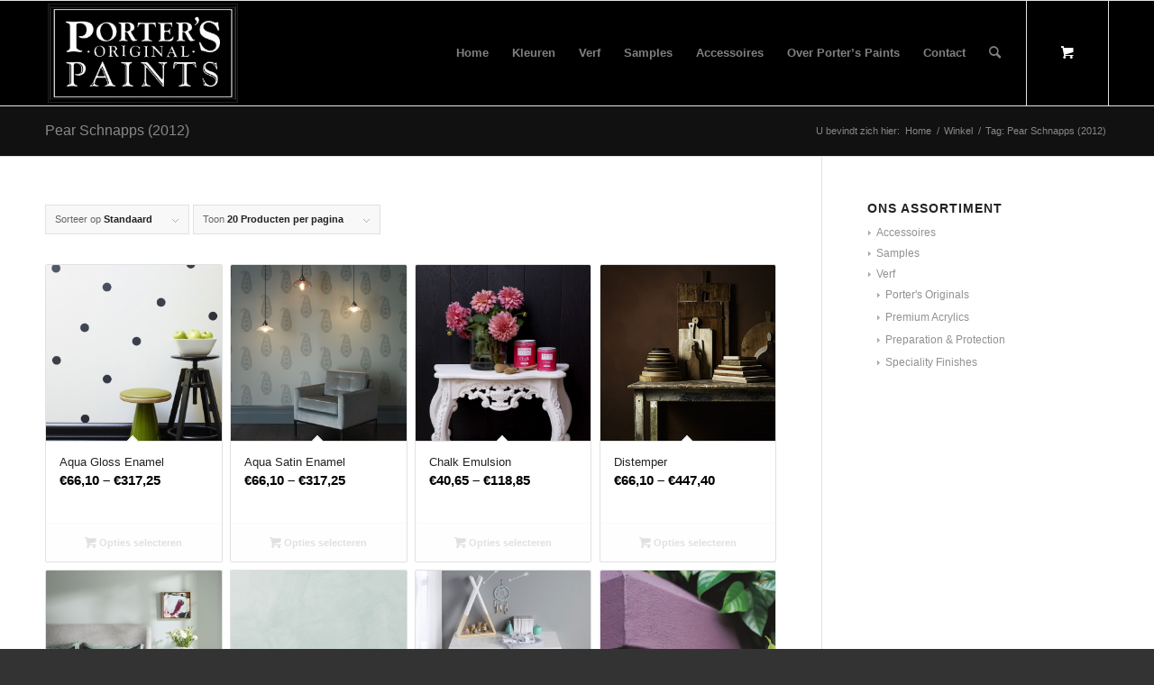

--- FILE ---
content_type: text/html; charset=UTF-8
request_url: https://www.porterspaints.nl/product-tag/pear-schnapps-2012/
body_size: 19871
content:
<!DOCTYPE html>
<html lang="nl-NL" class="html_stretched responsive av-preloader-disabled  html_header_top html_logo_left html_main_nav_header html_menu_right html_large html_header_sticky html_header_shrinking html_mobile_menu_phone html_header_searchicon html_content_align_center html_header_unstick_top_disabled html_header_stretch_disabled html_av-overlay-side html_av-overlay-side-classic html_av-submenu-noclone html_entry_id_671 html_cart_at_menu av-cookies-no-cookie-consent av-no-preview av-default-lightbox html_text_menu_active av-mobile-menu-switch-default">
<head>
<meta charset="UTF-8" />
<meta name="robots" content="noindex, follow" />


<!-- mobile setting -->
<meta name="viewport" content="width=device-width, initial-scale=1">

<!-- Scripts/CSS and wp_head hook -->
<title>Pear Schnapps (2012) &#8211; Porters Paint</title>
<meta name='robots' content='max-image-preview:large' />
<link rel="alternate" type="application/rss+xml" title="Porters Paint &raquo; feed" href="https://www.porterspaints.nl/feed/" />
<link rel="alternate" type="application/rss+xml" title="Porters Paint &raquo; reactiesfeed" href="https://www.porterspaints.nl/comments/feed/" />
<link rel="alternate" type="application/rss+xml" title="Feed Porters Paint &raquo; Pear Schnapps (2012) Tag" href="https://www.porterspaints.nl/product-tag/pear-schnapps-2012/feed/" />
<script type="text/javascript">
/* <![CDATA[ */
window._wpemojiSettings = {"baseUrl":"https:\/\/s.w.org\/images\/core\/emoji\/15.0.3\/72x72\/","ext":".png","svgUrl":"https:\/\/s.w.org\/images\/core\/emoji\/15.0.3\/svg\/","svgExt":".svg","source":{"concatemoji":"https:\/\/www.porterspaints.nl\/wp-includes\/js\/wp-emoji-release.min.js?ver=6.7"}};
/*! This file is auto-generated */
!function(i,n){var o,s,e;function c(e){try{var t={supportTests:e,timestamp:(new Date).valueOf()};sessionStorage.setItem(o,JSON.stringify(t))}catch(e){}}function p(e,t,n){e.clearRect(0,0,e.canvas.width,e.canvas.height),e.fillText(t,0,0);var t=new Uint32Array(e.getImageData(0,0,e.canvas.width,e.canvas.height).data),r=(e.clearRect(0,0,e.canvas.width,e.canvas.height),e.fillText(n,0,0),new Uint32Array(e.getImageData(0,0,e.canvas.width,e.canvas.height).data));return t.every(function(e,t){return e===r[t]})}function u(e,t,n){switch(t){case"flag":return n(e,"\ud83c\udff3\ufe0f\u200d\u26a7\ufe0f","\ud83c\udff3\ufe0f\u200b\u26a7\ufe0f")?!1:!n(e,"\ud83c\uddfa\ud83c\uddf3","\ud83c\uddfa\u200b\ud83c\uddf3")&&!n(e,"\ud83c\udff4\udb40\udc67\udb40\udc62\udb40\udc65\udb40\udc6e\udb40\udc67\udb40\udc7f","\ud83c\udff4\u200b\udb40\udc67\u200b\udb40\udc62\u200b\udb40\udc65\u200b\udb40\udc6e\u200b\udb40\udc67\u200b\udb40\udc7f");case"emoji":return!n(e,"\ud83d\udc26\u200d\u2b1b","\ud83d\udc26\u200b\u2b1b")}return!1}function f(e,t,n){var r="undefined"!=typeof WorkerGlobalScope&&self instanceof WorkerGlobalScope?new OffscreenCanvas(300,150):i.createElement("canvas"),a=r.getContext("2d",{willReadFrequently:!0}),o=(a.textBaseline="top",a.font="600 32px Arial",{});return e.forEach(function(e){o[e]=t(a,e,n)}),o}function t(e){var t=i.createElement("script");t.src=e,t.defer=!0,i.head.appendChild(t)}"undefined"!=typeof Promise&&(o="wpEmojiSettingsSupports",s=["flag","emoji"],n.supports={everything:!0,everythingExceptFlag:!0},e=new Promise(function(e){i.addEventListener("DOMContentLoaded",e,{once:!0})}),new Promise(function(t){var n=function(){try{var e=JSON.parse(sessionStorage.getItem(o));if("object"==typeof e&&"number"==typeof e.timestamp&&(new Date).valueOf()<e.timestamp+604800&&"object"==typeof e.supportTests)return e.supportTests}catch(e){}return null}();if(!n){if("undefined"!=typeof Worker&&"undefined"!=typeof OffscreenCanvas&&"undefined"!=typeof URL&&URL.createObjectURL&&"undefined"!=typeof Blob)try{var e="postMessage("+f.toString()+"("+[JSON.stringify(s),u.toString(),p.toString()].join(",")+"));",r=new Blob([e],{type:"text/javascript"}),a=new Worker(URL.createObjectURL(r),{name:"wpTestEmojiSupports"});return void(a.onmessage=function(e){c(n=e.data),a.terminate(),t(n)})}catch(e){}c(n=f(s,u,p))}t(n)}).then(function(e){for(var t in e)n.supports[t]=e[t],n.supports.everything=n.supports.everything&&n.supports[t],"flag"!==t&&(n.supports.everythingExceptFlag=n.supports.everythingExceptFlag&&n.supports[t]);n.supports.everythingExceptFlag=n.supports.everythingExceptFlag&&!n.supports.flag,n.DOMReady=!1,n.readyCallback=function(){n.DOMReady=!0}}).then(function(){return e}).then(function(){var e;n.supports.everything||(n.readyCallback(),(e=n.source||{}).concatemoji?t(e.concatemoji):e.wpemoji&&e.twemoji&&(t(e.twemoji),t(e.wpemoji)))}))}((window,document),window._wpemojiSettings);
/* ]]> */
</script>
<style id='wp-emoji-styles-inline-css' type='text/css'>

	img.wp-smiley, img.emoji {
		display: inline !important;
		border: none !important;
		box-shadow: none !important;
		height: 1em !important;
		width: 1em !important;
		margin: 0 0.07em !important;
		vertical-align: -0.1em !important;
		background: none !important;
		padding: 0 !important;
	}
</style>
<link rel='stylesheet' id='wp-block-library-css' href='https://www.porterspaints.nl/wp-includes/css/dist/block-library/style.min.css?ver=6.7' type='text/css' media='all' />
<style id='global-styles-inline-css' type='text/css'>
:root{--wp--preset--aspect-ratio--square: 1;--wp--preset--aspect-ratio--4-3: 4/3;--wp--preset--aspect-ratio--3-4: 3/4;--wp--preset--aspect-ratio--3-2: 3/2;--wp--preset--aspect-ratio--2-3: 2/3;--wp--preset--aspect-ratio--16-9: 16/9;--wp--preset--aspect-ratio--9-16: 9/16;--wp--preset--color--black: #000000;--wp--preset--color--cyan-bluish-gray: #abb8c3;--wp--preset--color--white: #ffffff;--wp--preset--color--pale-pink: #f78da7;--wp--preset--color--vivid-red: #cf2e2e;--wp--preset--color--luminous-vivid-orange: #ff6900;--wp--preset--color--luminous-vivid-amber: #fcb900;--wp--preset--color--light-green-cyan: #7bdcb5;--wp--preset--color--vivid-green-cyan: #00d084;--wp--preset--color--pale-cyan-blue: #8ed1fc;--wp--preset--color--vivid-cyan-blue: #0693e3;--wp--preset--color--vivid-purple: #9b51e0;--wp--preset--color--metallic-red: #b02b2c;--wp--preset--color--maximum-yellow-red: #edae44;--wp--preset--color--yellow-sun: #eeee22;--wp--preset--color--palm-leaf: #83a846;--wp--preset--color--aero: #7bb0e7;--wp--preset--color--old-lavender: #745f7e;--wp--preset--color--steel-teal: #5f8789;--wp--preset--color--raspberry-pink: #d65799;--wp--preset--color--medium-turquoise: #4ecac2;--wp--preset--gradient--vivid-cyan-blue-to-vivid-purple: linear-gradient(135deg,rgba(6,147,227,1) 0%,rgb(155,81,224) 100%);--wp--preset--gradient--light-green-cyan-to-vivid-green-cyan: linear-gradient(135deg,rgb(122,220,180) 0%,rgb(0,208,130) 100%);--wp--preset--gradient--luminous-vivid-amber-to-luminous-vivid-orange: linear-gradient(135deg,rgba(252,185,0,1) 0%,rgba(255,105,0,1) 100%);--wp--preset--gradient--luminous-vivid-orange-to-vivid-red: linear-gradient(135deg,rgba(255,105,0,1) 0%,rgb(207,46,46) 100%);--wp--preset--gradient--very-light-gray-to-cyan-bluish-gray: linear-gradient(135deg,rgb(238,238,238) 0%,rgb(169,184,195) 100%);--wp--preset--gradient--cool-to-warm-spectrum: linear-gradient(135deg,rgb(74,234,220) 0%,rgb(151,120,209) 20%,rgb(207,42,186) 40%,rgb(238,44,130) 60%,rgb(251,105,98) 80%,rgb(254,248,76) 100%);--wp--preset--gradient--blush-light-purple: linear-gradient(135deg,rgb(255,206,236) 0%,rgb(152,150,240) 100%);--wp--preset--gradient--blush-bordeaux: linear-gradient(135deg,rgb(254,205,165) 0%,rgb(254,45,45) 50%,rgb(107,0,62) 100%);--wp--preset--gradient--luminous-dusk: linear-gradient(135deg,rgb(255,203,112) 0%,rgb(199,81,192) 50%,rgb(65,88,208) 100%);--wp--preset--gradient--pale-ocean: linear-gradient(135deg,rgb(255,245,203) 0%,rgb(182,227,212) 50%,rgb(51,167,181) 100%);--wp--preset--gradient--electric-grass: linear-gradient(135deg,rgb(202,248,128) 0%,rgb(113,206,126) 100%);--wp--preset--gradient--midnight: linear-gradient(135deg,rgb(2,3,129) 0%,rgb(40,116,252) 100%);--wp--preset--font-size--small: 1rem;--wp--preset--font-size--medium: 1.125rem;--wp--preset--font-size--large: 1.75rem;--wp--preset--font-size--x-large: clamp(1.75rem, 3vw, 2.25rem);--wp--preset--font-family--inter: "Inter", sans-serif;--wp--preset--font-family--cardo: Cardo;--wp--preset--spacing--20: 0.44rem;--wp--preset--spacing--30: 0.67rem;--wp--preset--spacing--40: 1rem;--wp--preset--spacing--50: 1.5rem;--wp--preset--spacing--60: 2.25rem;--wp--preset--spacing--70: 3.38rem;--wp--preset--spacing--80: 5.06rem;--wp--preset--shadow--natural: 6px 6px 9px rgba(0, 0, 0, 0.2);--wp--preset--shadow--deep: 12px 12px 50px rgba(0, 0, 0, 0.4);--wp--preset--shadow--sharp: 6px 6px 0px rgba(0, 0, 0, 0.2);--wp--preset--shadow--outlined: 6px 6px 0px -3px rgba(255, 255, 255, 1), 6px 6px rgba(0, 0, 0, 1);--wp--preset--shadow--crisp: 6px 6px 0px rgba(0, 0, 0, 1);}:root { --wp--style--global--content-size: 800px;--wp--style--global--wide-size: 1130px; }:where(body) { margin: 0; }.wp-site-blocks > .alignleft { float: left; margin-right: 2em; }.wp-site-blocks > .alignright { float: right; margin-left: 2em; }.wp-site-blocks > .aligncenter { justify-content: center; margin-left: auto; margin-right: auto; }:where(.is-layout-flex){gap: 0.5em;}:where(.is-layout-grid){gap: 0.5em;}.is-layout-flow > .alignleft{float: left;margin-inline-start: 0;margin-inline-end: 2em;}.is-layout-flow > .alignright{float: right;margin-inline-start: 2em;margin-inline-end: 0;}.is-layout-flow > .aligncenter{margin-left: auto !important;margin-right: auto !important;}.is-layout-constrained > .alignleft{float: left;margin-inline-start: 0;margin-inline-end: 2em;}.is-layout-constrained > .alignright{float: right;margin-inline-start: 2em;margin-inline-end: 0;}.is-layout-constrained > .aligncenter{margin-left: auto !important;margin-right: auto !important;}.is-layout-constrained > :where(:not(.alignleft):not(.alignright):not(.alignfull)){max-width: var(--wp--style--global--content-size);margin-left: auto !important;margin-right: auto !important;}.is-layout-constrained > .alignwide{max-width: var(--wp--style--global--wide-size);}body .is-layout-flex{display: flex;}.is-layout-flex{flex-wrap: wrap;align-items: center;}.is-layout-flex > :is(*, div){margin: 0;}body .is-layout-grid{display: grid;}.is-layout-grid > :is(*, div){margin: 0;}body{padding-top: 0px;padding-right: 0px;padding-bottom: 0px;padding-left: 0px;}a:where(:not(.wp-element-button)){text-decoration: underline;}:root :where(.wp-element-button, .wp-block-button__link){background-color: #32373c;border-width: 0;color: #fff;font-family: inherit;font-size: inherit;line-height: inherit;padding: calc(0.667em + 2px) calc(1.333em + 2px);text-decoration: none;}.has-black-color{color: var(--wp--preset--color--black) !important;}.has-cyan-bluish-gray-color{color: var(--wp--preset--color--cyan-bluish-gray) !important;}.has-white-color{color: var(--wp--preset--color--white) !important;}.has-pale-pink-color{color: var(--wp--preset--color--pale-pink) !important;}.has-vivid-red-color{color: var(--wp--preset--color--vivid-red) !important;}.has-luminous-vivid-orange-color{color: var(--wp--preset--color--luminous-vivid-orange) !important;}.has-luminous-vivid-amber-color{color: var(--wp--preset--color--luminous-vivid-amber) !important;}.has-light-green-cyan-color{color: var(--wp--preset--color--light-green-cyan) !important;}.has-vivid-green-cyan-color{color: var(--wp--preset--color--vivid-green-cyan) !important;}.has-pale-cyan-blue-color{color: var(--wp--preset--color--pale-cyan-blue) !important;}.has-vivid-cyan-blue-color{color: var(--wp--preset--color--vivid-cyan-blue) !important;}.has-vivid-purple-color{color: var(--wp--preset--color--vivid-purple) !important;}.has-metallic-red-color{color: var(--wp--preset--color--metallic-red) !important;}.has-maximum-yellow-red-color{color: var(--wp--preset--color--maximum-yellow-red) !important;}.has-yellow-sun-color{color: var(--wp--preset--color--yellow-sun) !important;}.has-palm-leaf-color{color: var(--wp--preset--color--palm-leaf) !important;}.has-aero-color{color: var(--wp--preset--color--aero) !important;}.has-old-lavender-color{color: var(--wp--preset--color--old-lavender) !important;}.has-steel-teal-color{color: var(--wp--preset--color--steel-teal) !important;}.has-raspberry-pink-color{color: var(--wp--preset--color--raspberry-pink) !important;}.has-medium-turquoise-color{color: var(--wp--preset--color--medium-turquoise) !important;}.has-black-background-color{background-color: var(--wp--preset--color--black) !important;}.has-cyan-bluish-gray-background-color{background-color: var(--wp--preset--color--cyan-bluish-gray) !important;}.has-white-background-color{background-color: var(--wp--preset--color--white) !important;}.has-pale-pink-background-color{background-color: var(--wp--preset--color--pale-pink) !important;}.has-vivid-red-background-color{background-color: var(--wp--preset--color--vivid-red) !important;}.has-luminous-vivid-orange-background-color{background-color: var(--wp--preset--color--luminous-vivid-orange) !important;}.has-luminous-vivid-amber-background-color{background-color: var(--wp--preset--color--luminous-vivid-amber) !important;}.has-light-green-cyan-background-color{background-color: var(--wp--preset--color--light-green-cyan) !important;}.has-vivid-green-cyan-background-color{background-color: var(--wp--preset--color--vivid-green-cyan) !important;}.has-pale-cyan-blue-background-color{background-color: var(--wp--preset--color--pale-cyan-blue) !important;}.has-vivid-cyan-blue-background-color{background-color: var(--wp--preset--color--vivid-cyan-blue) !important;}.has-vivid-purple-background-color{background-color: var(--wp--preset--color--vivid-purple) !important;}.has-metallic-red-background-color{background-color: var(--wp--preset--color--metallic-red) !important;}.has-maximum-yellow-red-background-color{background-color: var(--wp--preset--color--maximum-yellow-red) !important;}.has-yellow-sun-background-color{background-color: var(--wp--preset--color--yellow-sun) !important;}.has-palm-leaf-background-color{background-color: var(--wp--preset--color--palm-leaf) !important;}.has-aero-background-color{background-color: var(--wp--preset--color--aero) !important;}.has-old-lavender-background-color{background-color: var(--wp--preset--color--old-lavender) !important;}.has-steel-teal-background-color{background-color: var(--wp--preset--color--steel-teal) !important;}.has-raspberry-pink-background-color{background-color: var(--wp--preset--color--raspberry-pink) !important;}.has-medium-turquoise-background-color{background-color: var(--wp--preset--color--medium-turquoise) !important;}.has-black-border-color{border-color: var(--wp--preset--color--black) !important;}.has-cyan-bluish-gray-border-color{border-color: var(--wp--preset--color--cyan-bluish-gray) !important;}.has-white-border-color{border-color: var(--wp--preset--color--white) !important;}.has-pale-pink-border-color{border-color: var(--wp--preset--color--pale-pink) !important;}.has-vivid-red-border-color{border-color: var(--wp--preset--color--vivid-red) !important;}.has-luminous-vivid-orange-border-color{border-color: var(--wp--preset--color--luminous-vivid-orange) !important;}.has-luminous-vivid-amber-border-color{border-color: var(--wp--preset--color--luminous-vivid-amber) !important;}.has-light-green-cyan-border-color{border-color: var(--wp--preset--color--light-green-cyan) !important;}.has-vivid-green-cyan-border-color{border-color: var(--wp--preset--color--vivid-green-cyan) !important;}.has-pale-cyan-blue-border-color{border-color: var(--wp--preset--color--pale-cyan-blue) !important;}.has-vivid-cyan-blue-border-color{border-color: var(--wp--preset--color--vivid-cyan-blue) !important;}.has-vivid-purple-border-color{border-color: var(--wp--preset--color--vivid-purple) !important;}.has-metallic-red-border-color{border-color: var(--wp--preset--color--metallic-red) !important;}.has-maximum-yellow-red-border-color{border-color: var(--wp--preset--color--maximum-yellow-red) !important;}.has-yellow-sun-border-color{border-color: var(--wp--preset--color--yellow-sun) !important;}.has-palm-leaf-border-color{border-color: var(--wp--preset--color--palm-leaf) !important;}.has-aero-border-color{border-color: var(--wp--preset--color--aero) !important;}.has-old-lavender-border-color{border-color: var(--wp--preset--color--old-lavender) !important;}.has-steel-teal-border-color{border-color: var(--wp--preset--color--steel-teal) !important;}.has-raspberry-pink-border-color{border-color: var(--wp--preset--color--raspberry-pink) !important;}.has-medium-turquoise-border-color{border-color: var(--wp--preset--color--medium-turquoise) !important;}.has-vivid-cyan-blue-to-vivid-purple-gradient-background{background: var(--wp--preset--gradient--vivid-cyan-blue-to-vivid-purple) !important;}.has-light-green-cyan-to-vivid-green-cyan-gradient-background{background: var(--wp--preset--gradient--light-green-cyan-to-vivid-green-cyan) !important;}.has-luminous-vivid-amber-to-luminous-vivid-orange-gradient-background{background: var(--wp--preset--gradient--luminous-vivid-amber-to-luminous-vivid-orange) !important;}.has-luminous-vivid-orange-to-vivid-red-gradient-background{background: var(--wp--preset--gradient--luminous-vivid-orange-to-vivid-red) !important;}.has-very-light-gray-to-cyan-bluish-gray-gradient-background{background: var(--wp--preset--gradient--very-light-gray-to-cyan-bluish-gray) !important;}.has-cool-to-warm-spectrum-gradient-background{background: var(--wp--preset--gradient--cool-to-warm-spectrum) !important;}.has-blush-light-purple-gradient-background{background: var(--wp--preset--gradient--blush-light-purple) !important;}.has-blush-bordeaux-gradient-background{background: var(--wp--preset--gradient--blush-bordeaux) !important;}.has-luminous-dusk-gradient-background{background: var(--wp--preset--gradient--luminous-dusk) !important;}.has-pale-ocean-gradient-background{background: var(--wp--preset--gradient--pale-ocean) !important;}.has-electric-grass-gradient-background{background: var(--wp--preset--gradient--electric-grass) !important;}.has-midnight-gradient-background{background: var(--wp--preset--gradient--midnight) !important;}.has-small-font-size{font-size: var(--wp--preset--font-size--small) !important;}.has-medium-font-size{font-size: var(--wp--preset--font-size--medium) !important;}.has-large-font-size{font-size: var(--wp--preset--font-size--large) !important;}.has-x-large-font-size{font-size: var(--wp--preset--font-size--x-large) !important;}.has-inter-font-family{font-family: var(--wp--preset--font-family--inter) !important;}.has-cardo-font-family{font-family: var(--wp--preset--font-family--cardo) !important;}
:where(.wp-block-post-template.is-layout-flex){gap: 1.25em;}:where(.wp-block-post-template.is-layout-grid){gap: 1.25em;}
:where(.wp-block-columns.is-layout-flex){gap: 2em;}:where(.wp-block-columns.is-layout-grid){gap: 2em;}
:root :where(.wp-block-pullquote){font-size: 1.5em;line-height: 1.6;}
</style>
<link rel='stylesheet' id='woof-css' href='https://www.porterspaints.nl/wp-content/plugins/woocommerce-products-filter/css/front.css?ver=1.3.6.4' type='text/css' media='all' />
<style id='woof-inline-css' type='text/css'>

.woof_products_top_panel li span, .woof_products_top_panel2 li span{background: url(https://www.porterspaints.nl/wp-content/plugins/woocommerce-products-filter/img/delete.png);background-size: 14px 14px;background-repeat: no-repeat;background-position: right;}
.woof_edit_view{
                    display: none;
                }
</style>
<link rel='stylesheet' id='chosen-drop-down-css' href='https://www.porterspaints.nl/wp-content/plugins/woocommerce-products-filter/js/chosen/chosen.min.css?ver=1.3.6.4' type='text/css' media='all' />
<link rel='stylesheet' id='woof_by_author_html_items-css' href='https://www.porterspaints.nl/wp-content/plugins/woocommerce-products-filter/ext/by_author/css/by_author.css?ver=1.3.6.4' type='text/css' media='all' />
<link rel='stylesheet' id='woof_by_instock_html_items-css' href='https://www.porterspaints.nl/wp-content/plugins/woocommerce-products-filter/ext/by_instock/css/by_instock.css?ver=1.3.6.4' type='text/css' media='all' />
<link rel='stylesheet' id='woof_by_onsales_html_items-css' href='https://www.porterspaints.nl/wp-content/plugins/woocommerce-products-filter/ext/by_onsales/css/by_onsales.css?ver=1.3.6.4' type='text/css' media='all' />
<link rel='stylesheet' id='woof_by_text_html_items-css' href='https://www.porterspaints.nl/wp-content/plugins/woocommerce-products-filter/ext/by_text/assets/css/front.css?ver=1.3.6.4' type='text/css' media='all' />
<link rel='stylesheet' id='woof_label_html_items-css' href='https://www.porterspaints.nl/wp-content/plugins/woocommerce-products-filter/ext/label/css/html_types/label.css?ver=1.3.6.4' type='text/css' media='all' />
<link rel='stylesheet' id='woof_select_radio_check_html_items-css' href='https://www.porterspaints.nl/wp-content/plugins/woocommerce-products-filter/ext/select_radio_check/css/html_types/select_radio_check.css?ver=1.3.6.4' type='text/css' media='all' />
<link rel='stylesheet' id='woof_sd_html_items_checkbox-css' href='https://www.porterspaints.nl/wp-content/plugins/woocommerce-products-filter/ext/smart_designer/css/elements/checkbox.css?ver=1.3.6.4' type='text/css' media='all' />
<link rel='stylesheet' id='woof_sd_html_items_radio-css' href='https://www.porterspaints.nl/wp-content/plugins/woocommerce-products-filter/ext/smart_designer/css/elements/radio.css?ver=1.3.6.4' type='text/css' media='all' />
<link rel='stylesheet' id='woof_sd_html_items_switcher-css' href='https://www.porterspaints.nl/wp-content/plugins/woocommerce-products-filter/ext/smart_designer/css/elements/switcher.css?ver=1.3.6.4' type='text/css' media='all' />
<link rel='stylesheet' id='woof_sd_html_items_color-css' href='https://www.porterspaints.nl/wp-content/plugins/woocommerce-products-filter/ext/smart_designer/css/elements/color.css?ver=1.3.6.4' type='text/css' media='all' />
<link rel='stylesheet' id='woof_sd_html_items_tooltip-css' href='https://www.porterspaints.nl/wp-content/plugins/woocommerce-products-filter/ext/smart_designer/css/tooltip.css?ver=1.3.6.4' type='text/css' media='all' />
<link rel='stylesheet' id='woof_sd_html_items_front-css' href='https://www.porterspaints.nl/wp-content/plugins/woocommerce-products-filter/ext/smart_designer/css/front.css?ver=1.3.6.4' type='text/css' media='all' />
<link rel='stylesheet' id='woof-switcher23-css' href='https://www.porterspaints.nl/wp-content/plugins/woocommerce-products-filter/css/switcher.css?ver=1.3.6.4' type='text/css' media='all' />
<style id='woocommerce-inline-inline-css' type='text/css'>
.woocommerce form .form-row .required { visibility: visible; }
</style>
<link rel='stylesheet' id='avia-merged-styles-css' href='https://www.porterspaints.nl/wp-content/uploads/dynamic_avia/avia-merged-styles-a3ca84fd1d94b6f4d1efea127cad0f77---673b14483cf04.css' type='text/css' media='all' />
<script type="text/javascript" src="https://www.porterspaints.nl/wp-includes/js/jquery/jquery.min.js?ver=3.7.1" id="jquery-core-js"></script>
<script type="text/javascript" src="https://www.porterspaints.nl/wp-includes/js/jquery/jquery-migrate.min.js?ver=3.4.1" id="jquery-migrate-js"></script>
<script type="text/javascript" id="woof-husky-js-extra">
/* <![CDATA[ */
var woof_husky_txt = {"ajax_url":"https:\/\/www.porterspaints.nl\/wp-admin\/admin-ajax.php","plugin_uri":"https:\/\/www.porterspaints.nl\/wp-content\/plugins\/woocommerce-products-filter\/ext\/by_text\/","loader":"https:\/\/www.porterspaints.nl\/wp-content\/plugins\/woocommerce-products-filter\/ext\/by_text\/assets\/img\/ajax-loader.gif","not_found":"Niets gevonden!","prev":"Vorige","next":"Volgende","site_link":"https:\/\/www.porterspaints.nl","default_data":{"placeholder":"","behavior":"title","search_by_full_word":0,"autocomplete":1,"how_to_open_links":0,"taxonomy_compatibility":0,"sku_compatibility":0,"custom_fields":"","search_desc_variant":0,"view_text_length":10,"min_symbols":3,"max_posts":10,"image":"","notes_for_customer":"","template":"default","max_open_height":300,"page":0}};
/* ]]> */
</script>
<script type="text/javascript" src="https://www.porterspaints.nl/wp-content/plugins/woocommerce-products-filter/ext/by_text/assets/js/husky.js?ver=1.3.6.4" id="woof-husky-js"></script>
<script type="text/javascript" src="https://www.porterspaints.nl/wp-content/plugins/woocommerce/assets/js/js-cookie/js.cookie.min.js?ver=2.1.4-wc.9.4.1" id="js-cookie-js" defer="defer" data-wp-strategy="defer"></script>
<script type="text/javascript" id="wc-cart-fragments-js-extra">
/* <![CDATA[ */
var wc_cart_fragments_params = {"ajax_url":"\/wp-admin\/admin-ajax.php","wc_ajax_url":"\/?wc-ajax=%%endpoint%%","cart_hash_key":"wc_cart_hash_a6c9f28d5295de57d21d110aed16c088","fragment_name":"wc_fragments_a6c9f28d5295de57d21d110aed16c088","request_timeout":"5000"};
/* ]]> */
</script>
<script type="text/javascript" src="https://www.porterspaints.nl/wp-content/plugins/woocommerce/assets/js/frontend/cart-fragments.min.js?ver=9.4.1" id="wc-cart-fragments-js" defer="defer" data-wp-strategy="defer"></script>
<script type="text/javascript" src="https://www.porterspaints.nl/wp-content/plugins/woocommerce/assets/js/jquery-blockui/jquery.blockUI.min.js?ver=2.7.0-wc.9.4.1" id="jquery-blockui-js" defer="defer" data-wp-strategy="defer"></script>
<script type="text/javascript" id="wc-add-to-cart-js-extra">
/* <![CDATA[ */
var wc_add_to_cart_params = {"ajax_url":"\/wp-admin\/admin-ajax.php","wc_ajax_url":"\/?wc-ajax=%%endpoint%%","i18n_view_cart":"Bekijk winkelwagen","cart_url":"https:\/\/www.porterspaints.nl\/winkelmand\/","is_cart":"","cart_redirect_after_add":"no"};
/* ]]> */
</script>
<script type="text/javascript" src="https://www.porterspaints.nl/wp-content/plugins/woocommerce/assets/js/frontend/add-to-cart.min.js?ver=9.4.1" id="wc-add-to-cart-js" defer="defer" data-wp-strategy="defer"></script>
<script type="text/javascript" id="woocommerce-js-extra">
/* <![CDATA[ */
var woocommerce_params = {"ajax_url":"\/wp-admin\/admin-ajax.php","wc_ajax_url":"\/?wc-ajax=%%endpoint%%"};
/* ]]> */
</script>
<script type="text/javascript" src="https://www.porterspaints.nl/wp-content/plugins/woocommerce/assets/js/frontend/woocommerce.min.js?ver=9.4.1" id="woocommerce-js" defer="defer" data-wp-strategy="defer"></script>
<script type="text/javascript" src="https://www.porterspaints.nl/wp-content/uploads/dynamic_avia/avia-head-scripts-0bc6a9f53694beb580eab372df2e232c---673b14486d31b.js" id="avia-head-scripts-js"></script>
<link rel="https://api.w.org/" href="https://www.porterspaints.nl/wp-json/" /><link rel="alternate" title="JSON" type="application/json" href="https://www.porterspaints.nl/wp-json/wp/v2/product_tag/275" /><link rel="EditURI" type="application/rsd+xml" title="RSD" href="https://www.porterspaints.nl/xmlrpc.php?rsd" />
<meta name="generator" content="WordPress 6.7" />
<meta name="generator" content="WooCommerce 9.4.1" />

        <script type="text/javascript">
            var jQueryMigrateHelperHasSentDowngrade = false;

			window.onerror = function( msg, url, line, col, error ) {
				// Break out early, do not processing if a downgrade reqeust was already sent.
				if ( jQueryMigrateHelperHasSentDowngrade ) {
					return true;
                }

				var xhr = new XMLHttpRequest();
				var nonce = 'b229d5ddc5';
				var jQueryFunctions = [
					'andSelf',
					'browser',
					'live',
					'boxModel',
					'support.boxModel',
					'size',
					'swap',
					'clean',
					'sub',
                ];
				var match_pattern = /\)\.(.+?) is not a function/;
                var erroredFunction = msg.match( match_pattern );

                // If there was no matching functions, do not try to downgrade.
                if ( null === erroredFunction || typeof erroredFunction !== 'object' || typeof erroredFunction[1] === "undefined" || -1 === jQueryFunctions.indexOf( erroredFunction[1] ) ) {
                    return true;
                }

                // Set that we've now attempted a downgrade request.
                jQueryMigrateHelperHasSentDowngrade = true;

				xhr.open( 'POST', 'https://www.porterspaints.nl/wp-admin/admin-ajax.php' );
				xhr.setRequestHeader( 'Content-Type', 'application/x-www-form-urlencoded' );
				xhr.onload = function () {
					var response,
                        reload = false;

					if ( 200 === xhr.status ) {
                        try {
                        	response = JSON.parse( xhr.response );

                        	reload = response.data.reload;
                        } catch ( e ) {
                        	reload = false;
                        }
                    }

					// Automatically reload the page if a deprecation caused an automatic downgrade, ensure visitors get the best possible experience.
					if ( reload ) {
						location.reload();
                    }
				};

				xhr.send( encodeURI( 'action=jquery-migrate-downgrade-version&_wpnonce=' + nonce ) );

				// Suppress error alerts in older browsers
				return true;
			}
        </script>

		<link rel="profile" href="https://gmpg.org/xfn/11" />
<link rel="alternate" type="application/rss+xml" title="Porters Paint RSS2 Feed" href="https://www.porterspaints.nl/feed/" />
<link rel="pingback" href="https://www.porterspaints.nl/xmlrpc.php" />
<!--[if lt IE 9]><script src="https://www.porterspaints.nl/wp-content/themes/enfold/js/html5shiv.js"></script><![endif]-->

	<noscript><style>.woocommerce-product-gallery{ opacity: 1 !important; }</style></noscript>
	
<!-- To speed up the rendering and to display the site as fast as possible to the user we include some styles and scripts for above the fold content inline -->
<script type="text/javascript">'use strict';var avia_is_mobile=!1;if(/Android|webOS|iPhone|iPad|iPod|BlackBerry|IEMobile|Opera Mini/i.test(navigator.userAgent)&&'ontouchstart' in document.documentElement){avia_is_mobile=!0;document.documentElement.className+=' avia_mobile '}
else{document.documentElement.className+=' avia_desktop '};document.documentElement.className+=' js_active ';(function(){var e=['-webkit-','-moz-','-ms-',''],n='',o=!1,a=!1;for(var t in e){if(e[t]+'transform' in document.documentElement.style){o=!0;n=e[t]+'transform'};if(e[t]+'perspective' in document.documentElement.style){a=!0}};if(o){document.documentElement.className+=' avia_transform '};if(a){document.documentElement.className+=' avia_transform3d '};if(typeof document.getElementsByClassName=='function'&&typeof document.documentElement.getBoundingClientRect=='function'&&avia_is_mobile==!1){if(n&&window.innerHeight>0){setTimeout(function(){var e=0,o={},a=0,t=document.getElementsByClassName('av-parallax'),i=window.pageYOffset||document.documentElement.scrollTop;for(e=0;e<t.length;e++){t[e].style.top='0px';o=t[e].getBoundingClientRect();a=Math.ceil((window.innerHeight+i-o.top)*0.3);t[e].style[n]='translate(0px, '+a+'px)';t[e].style.top='auto';t[e].className+=' enabled-parallax '}},50)}}})();</script><style class='wp-fonts-local' type='text/css'>
@font-face{font-family:Inter;font-style:normal;font-weight:300 900;font-display:fallback;src:url('https://www.porterspaints.nl/wp-content/plugins/woocommerce/assets/fonts/Inter-VariableFont_slnt,wght.woff2') format('woff2');font-stretch:normal;}
@font-face{font-family:Cardo;font-style:normal;font-weight:400;font-display:fallback;src:url('https://www.porterspaints.nl/wp-content/plugins/woocommerce/assets/fonts/cardo_normal_400.woff2') format('woff2');}
</style>
<link rel="icon" href="https://www.porterspaints.nl/wp-content/uploads/2021/04/cropped-logo-favicon-zwart-32x32.png" sizes="32x32" />
<link rel="icon" href="https://www.porterspaints.nl/wp-content/uploads/2021/04/cropped-logo-favicon-zwart-192x192.png" sizes="192x192" />
<link rel="apple-touch-icon" href="https://www.porterspaints.nl/wp-content/uploads/2021/04/cropped-logo-favicon-zwart-180x180.png" />
<meta name="msapplication-TileImage" content="https://www.porterspaints.nl/wp-content/uploads/2021/04/cropped-logo-favicon-zwart-270x270.png" />
<style type="text/css">
		@font-face {font-family: 'entypo-fontello'; font-weight: normal; font-style: normal; font-display: auto;
		src: url('https://www.porterspaints.nl/wp-content/themes/enfold/config-templatebuilder/avia-template-builder/assets/fonts/entypo-fontello.woff2') format('woff2'),
		url('https://www.porterspaints.nl/wp-content/themes/enfold/config-templatebuilder/avia-template-builder/assets/fonts/entypo-fontello.woff') format('woff'),
		url('https://www.porterspaints.nl/wp-content/themes/enfold/config-templatebuilder/avia-template-builder/assets/fonts/entypo-fontello.ttf') format('truetype'),
		url('https://www.porterspaints.nl/wp-content/themes/enfold/config-templatebuilder/avia-template-builder/assets/fonts/entypo-fontello.svg#entypo-fontello') format('svg'),
		url('https://www.porterspaints.nl/wp-content/themes/enfold/config-templatebuilder/avia-template-builder/assets/fonts/entypo-fontello.eot'),
		url('https://www.porterspaints.nl/wp-content/themes/enfold/config-templatebuilder/avia-template-builder/assets/fonts/entypo-fontello.eot?#iefix') format('embedded-opentype');
		} #top .avia-font-entypo-fontello, body .avia-font-entypo-fontello, html body [data-av_iconfont='entypo-fontello']:before{ font-family: 'entypo-fontello'; }
		</style>

<!--
Debugging Info for Theme support: 

Theme: Enfold
Version: 6.0.6
Installed: enfold
AviaFramework Version: 5.6
AviaBuilder Version: 5.3
aviaElementManager Version: 1.0.1
ML:256-PU:54-PLA:13
WP:6.7
Compress: CSS:all theme files - JS:all theme files
Updates: disabled
PLAu:11
-->
</head>

<body id="top" class="archive tax-product_tag term-pear-schnapps-2012 term-275 stretched rtl_columns av-curtain-numeric theme-enfold woocommerce woocommerce-page woocommerce-no-js avia-responsive-images-support avia-woocommerce-30" itemscope="itemscope" itemtype="https://schema.org/WebPage" >

	
	<div id='wrap_all'>

	
<header id='header' class='all_colors header_color dark_bg_color  av_header_top av_logo_left av_main_nav_header av_menu_right av_large av_header_sticky av_header_shrinking av_header_stretch_disabled av_mobile_menu_phone av_header_searchicon av_header_unstick_top_disabled av_bottom_nav_disabled  av_header_border_disabled' aria-label="Header" data-av_shrink_factor='50' role="banner" itemscope="itemscope" itemtype="https://schema.org/WPHeader" >

		<div  id='header_main' class='container_wrap container_wrap_logo'>

        <div class='container av-logo-container'><div class='inner-container'><span class='logo avia-standard-logo'><a href='https://www.porterspaints.nl/' class='' aria-label='porters-logo' title='porters-logo'><img src="https://www.porterspaints.nl/wp-content/uploads/2021/04/porters-logo.png" srcset="https://www.porterspaints.nl/wp-content/uploads/2021/04/porters-logo.png 340w, https://www.porterspaints.nl/wp-content/uploads/2021/04/porters-logo-300x161.png 300w" sizes="(max-width: 340px) 100vw, 340px" height="100" width="300" alt='Porters Paint' title='porters-logo' /></a></span><nav class='main_menu' data-selectname='Selecteer een pagina'  role="navigation" itemscope="itemscope" itemtype="https://schema.org/SiteNavigationElement" ><div class="avia-menu av-main-nav-wrap"><ul role="menu" class="menu av-main-nav" id="avia-menu"><li role="menuitem" id="menu-item-61" class="menu-item menu-item-type-post_type menu-item-object-page menu-item-home menu-item-top-level menu-item-top-level-1"><a href="https://www.porterspaints.nl/" itemprop="url" tabindex="0"><span class="avia-bullet"></span><span class="avia-menu-text">Home</span><span class="avia-menu-fx"><span class="avia-arrow-wrap"><span class="avia-arrow"></span></span></span></a></li>
<li role="menuitem" id="menu-item-1417" class="menu-item menu-item-type-post_type menu-item-object-page menu-item-top-level menu-item-top-level-2"><a href="https://www.porterspaints.nl/verf-kleuren/" itemprop="url" tabindex="0"><span class="avia-bullet"></span><span class="avia-menu-text">Kleuren</span><span class="avia-menu-fx"><span class="avia-arrow-wrap"><span class="avia-arrow"></span></span></span></a></li>
<li role="menuitem" id="menu-item-81" class="menu-item menu-item-type-taxonomy menu-item-object-product_cat menu-item-has-children menu-item-top-level menu-item-top-level-3"><a href="https://www.porterspaints.nl/product-categorie/verf/" itemprop="url" tabindex="0"><span class="avia-bullet"></span><span class="avia-menu-text">Verf</span><span class="avia-menu-fx"><span class="avia-arrow-wrap"><span class="avia-arrow"></span></span></span></a>


<ul class="sub-menu">
	<li role="menuitem" id="menu-item-83" class="menu-item menu-item-type-taxonomy menu-item-object-product_cat"><a href="https://www.porterspaints.nl/product-categorie/verf/premium-acrylics/" itemprop="url" tabindex="0"><span class="avia-bullet"></span><span class="avia-menu-text">Premium Acrylics</span></a></li>
	<li role="menuitem" id="menu-item-82" class="menu-item menu-item-type-taxonomy menu-item-object-product_cat"><a href="https://www.porterspaints.nl/product-categorie/verf/porters-originals/" itemprop="url" tabindex="0"><span class="avia-bullet"></span><span class="avia-menu-text">Porter&#8217;s Originals</span></a></li>
	<li role="menuitem" id="menu-item-85" class="menu-item menu-item-type-taxonomy menu-item-object-product_cat"><a href="https://www.porterspaints.nl/product-categorie/verf/speciality-finishes/" itemprop="url" tabindex="0"><span class="avia-bullet"></span><span class="avia-menu-text">Speciality Finishes</span></a></li>
	<li role="menuitem" id="menu-item-84" class="menu-item menu-item-type-taxonomy menu-item-object-product_cat"><a href="https://www.porterspaints.nl/product-categorie/verf/preparation-protection/" itemprop="url" tabindex="0"><span class="avia-bullet"></span><span class="avia-menu-text">Preparation &amp; Protection</span></a></li>
</ul>
</li>
<li role="menuitem" id="menu-item-919" class="menu-item menu-item-type-taxonomy menu-item-object-product_cat menu-item-top-level menu-item-top-level-4"><a href="https://www.porterspaints.nl/product-categorie/samples/" itemprop="url" tabindex="0"><span class="avia-bullet"></span><span class="avia-menu-text">Samples</span><span class="avia-menu-fx"><span class="avia-arrow-wrap"><span class="avia-arrow"></span></span></span></a></li>
<li role="menuitem" id="menu-item-918" class="menu-item menu-item-type-taxonomy menu-item-object-product_cat menu-item-top-level menu-item-top-level-5"><a href="https://www.porterspaints.nl/product-categorie/accessoires/" itemprop="url" tabindex="0"><span class="avia-bullet"></span><span class="avia-menu-text">Accessoires</span><span class="avia-menu-fx"><span class="avia-arrow-wrap"><span class="avia-arrow"></span></span></span></a></li>
<li role="menuitem" id="menu-item-949" class="menu-item menu-item-type-post_type menu-item-object-page menu-item-top-level menu-item-top-level-6"><a href="https://www.porterspaints.nl/over-porters-paints/" itemprop="url" tabindex="0"><span class="avia-bullet"></span><span class="avia-menu-text">Over Porter’s Paints</span><span class="avia-menu-fx"><span class="avia-arrow-wrap"><span class="avia-arrow"></span></span></span></a></li>
<li role="menuitem" id="menu-item-948" class="menu-item menu-item-type-post_type menu-item-object-page menu-item-top-level menu-item-top-level-7"><a href="https://www.porterspaints.nl/contact/" itemprop="url" tabindex="0"><span class="avia-bullet"></span><span class="avia-menu-text">Contact</span><span class="avia-menu-fx"><span class="avia-arrow-wrap"><span class="avia-arrow"></span></span></span></a></li>
<li id="menu-item-search" class="noMobile menu-item menu-item-search-dropdown menu-item-avia-special" role="menuitem"><a aria-label="Zoek" href="?s=" rel="nofollow" data-avia-search-tooltip="
&lt;search&gt;
	&lt;form role=&quot;search&quot; action=&quot;https://www.porterspaints.nl/&quot; id=&quot;searchform&quot; method=&quot;get&quot; class=&quot;&quot;&gt;
		&lt;div&gt;
			&lt;input type=&quot;submit&quot; value=&quot;&quot; id=&quot;searchsubmit&quot; class=&quot;button avia-font-entypo-fontello&quot; title=&quot;Voer ten minste 3 tekens in om zoekresultaten in een vervolgkeuzelijst weer te geven of klik om naar de pagina met zoekresultaten te gaan om alle resultaten weer te geven&quot; /&gt;
			&lt;input type=&quot;search&quot; id=&quot;s&quot; name=&quot;s&quot; value=&quot;&quot; aria-label='Zoek' placeholder='Zoek' required /&gt;
					&lt;/div&gt;
	&lt;/form&gt;
&lt;/search&gt;
" aria-hidden='false' data-av_icon='' data-av_iconfont='entypo-fontello'><span class="avia_hidden_link_text">Zoek</span></a></li><li class="av-burger-menu-main menu-item-avia-special " role="menuitem">
	        			<a href="#" aria-label="Menu" aria-hidden="false">
							<span class="av-hamburger av-hamburger--spin av-js-hamburger">
								<span class="av-hamburger-box">
						          <span class="av-hamburger-inner"></span>
						          <strong>Menu</strong>
								</span>
							</span>
							<span class="avia_hidden_link_text">Menu</span>
						</a>
	        		   </li></ul></div><ul id="menu-item-shop" class = 'menu-item cart_dropdown ' data-success='is toegevoegd aan de winkelwagen'><li class="cart_dropdown_first"><a class='cart_dropdown_link' href='https://www.porterspaints.nl/winkelmand/'><span aria-hidden='true' data-av_icon='' data-av_iconfont='entypo-fontello'></span><span class='av-cart-counter '>0</span><span class="avia_hidden_link_text">Winkelwagen</span></a><!--<span class='cart_subtotal'><span class="woocommerce-Price-amount amount"><bdi><span class="woocommerce-Price-currencySymbol">&euro;</span>0,00</bdi></span></span>--><div class="dropdown_widget dropdown_widget_cart"><div class="avia-arrow"></div><div class="widget_shopping_cart_content"></div></div></li></ul></nav></div> </div> 
		<!-- end container_wrap-->
		</div>
<div class="header_bg"></div>
<!-- end header -->
</header>

	<div id='main' class='all_colors' data-scroll-offset='116'>

	<div class='stretch_full container_wrap alternate_color dark_bg_color title_container'><div class='container'><h1 class='main-title entry-title '>Pear Schnapps (2012)</h1><div class="breadcrumb breadcrumbs avia-breadcrumbs"><div class="breadcrumb-trail" ><span class="trail-before"><span class="breadcrumb-title">U bevindt zich hier:</span></span> <span  itemscope="itemscope" itemtype="https://schema.org/BreadcrumbList" ><span  itemscope="itemscope" itemtype="https://schema.org/ListItem" itemprop="itemListElement" ><a itemprop="url" href="https://www.porterspaints.nl" title="Porters Paint" rel="home" class="trail-begin"><span itemprop="name">Home</span></a><span itemprop="position" class="hidden">1</span></span></span> <span class="sep">/</span> <span  itemscope="itemscope" itemtype="https://schema.org/BreadcrumbList" ><span  itemscope="itemscope" itemtype="https://schema.org/ListItem" itemprop="itemListElement" ><a itemprop="url" href="https://www.porterspaints.nl/winkel/" title="Winkel"><span itemprop="name">Winkel</span></a><span itemprop="position" class="hidden">2</span></span></span> <span class="sep">/</span> <span class="trail-end">Tag: Pear Schnapps (2012)</span></div></div></div></div><div class='container_wrap container_wrap_first main_color sidebar_right template-shop shop_columns_4'><div class="container"><header class="woocommerce-products-header">
			<h1 class="woocommerce-products-header__title page-title">Pear Schnapps (2012)</h1>
	
	</header>
<main class='template-shop content av-content-small alpha units'  role="main" itemprop="mainContentOfPage" itemscope="itemscope" itemtype="https://schema.org/SomeProducts" ><div class='entry-content-wrapper'>
<div class="woof_products_top_panel_content">
    </div>
<div class="woof_products_top_panel"></div><div class="woocommerce-notices-wrapper"></div><div class="product-sorting"><ul class="sort-param sort-param-order"><li><span class='currently-selected'>Sorteer op <strong>Standaard</strong></span><ul><li class="current-param"><a href='?avia_extended_shop_select=yes&product_order=default' rel="nofollow"><span class='avia-bullet'></span>Standaard</a></li><li><a href='?avia_extended_shop_select=yes&product_order=menu_order' rel="nofollow"><span class='avia-bullet'></span>Aangepast</a></li><li><a href='?avia_extended_shop_select=yes&product_order=title' rel="nofollow"><span class='avia-bullet'></span>Naam</a></li><li><a href='?avia_extended_shop_select=yes&product_order=price' rel="nofollow"><span class='avia-bullet'></span>Prijs</a></li><li><a href='?avia_extended_shop_select=yes&product_order=date' rel="nofollow"><span class='avia-bullet'></span>Datum</a></li><li><a href='?avia_extended_shop_select=yes&product_order=popularity' rel="nofollow"><span class='avia-bullet'></span>Populariteit (verkopen)</a></li><li><a href='?avia_extended_shop_select=yes&product_order=rating' rel="nofollow"><span class='avia-bullet'></span>Gemiddelde beoordeling</a></li><li><a href='?avia_extended_shop_select=yes&product_order=relevance' rel="nofollow"><span class='avia-bullet'></span>Relevantie</a></li><li><a href='?avia_extended_shop_select=yes&product_order=rand' rel="nofollow"><span class='avia-bullet'></span>Willekeurig</a></li><li><a href='?avia_extended_shop_select=yes&product_order=id' rel="nofollow"><span class='avia-bullet'></span>Product ID</a></li></ul></li></ul><ul class='sort-param sort-param-count'><li><span class='currently-selected'>Toon <strong>20 Producten per pagina </strong></span><ul><li class="current-param"><a href='?paged=1&avia_extended_shop_select=yes&product_count=20' rel="nofollow">		<span class='avia-bullet'></span>20 Producten per pagina</a></li><li><a href='?paged=1&avia_extended_shop_select=yes&product_count=40' rel="nofollow">	<span class='avia-bullet'></span>40 Producten per pagina</a></li><li><a href='?paged=1&avia_extended_shop_select=yes&product_count=60' rel="nofollow">	<span class='avia-bullet'></span>60 Producten per pagina</a></li></ul></li></ul></div><ul class="products columns-4">
<li class="product type-product post-671 status-publish first instock product_cat-premium-acrylics product_tag-admiralty-navy product_tag-affogato product_tag-agave product_tag-allspice product_tag-almond-white product_tag-alpen product_tag-amber product_tag-amulet product_tag-angel-shoes product_tag-aniseed product_tag-antique-blue product_tag-apple-blossom product_tag-apple-cider product_tag-assam-tea product_tag-aswan product_tag-atlantic product_tag-aubergine product_tag-aubusson product_tag-babydoll product_tag-bacio product_tag-back-country product_tag-ballet-slipper product_tag-banana-leaf product_tag-banyan-tree product_tag-baroque product_tag-bastion product_tag-bayleaf product_tag-birthday-candle product_tag-biscotti product_tag-black-blue product_tag-black-cockatoo product_tag-black-grape product_tag-black-ice product_tag-black-sea product_tag-bloom product_tag-blue-bottle product_tag-blue-concrete product_tag-blue-reef product_tag-blue-spruce product_tag-bluefin product_tag-blush product_tag-bombe-alaska product_tag-bone product_tag-bora-bora product_tag-braidwood product_tag-breakwater product_tag-buckskin product_tag-bullwhip product_tag-burmese-grey product_tag-burrow product_tag-cadanera product_tag-cadet-blue product_tag-caesar product_tag-caffe-coretto product_tag-calm-green product_tag-camelback product_tag-camouflage product_tag-canary product_tag-caper product_tag-caraway product_tag-cardigan-green product_tag-cashmere product_tag-castaway product_tag-chainmail product_tag-chalk-nsw product_tag-chintz-grey product_tag-chipmunk product_tag-cinnamon-sugar product_tag-citrine product_tag-clay-pit product_tag-coconut-milk product_tag-cotton-boll product_tag-country-road product_tag-crab-apple product_tag-crocodile product_tag-cumulus product_tag-currarong-agnsw product_tag-dark-newport-blue product_tag-dark-watermark product_tag-deep-teal product_tag-dew product_tag-donkey-grey product_tag-double-strength-dusty-mule product_tag-double-strength-hailstorm product_tag-double-strength-newport-blue product_tag-double-strength-roman-holiday product_tag-double-strength-watermark product_tag-double-strength-white-sand product_tag-dragons-eye product_tag-drift-agnsw product_tag-drizzle product_tag-drumbeat product_tag-dun product_tag-elegance product_tag-emerald product_tag-english-rose product_tag-equinox product_tag-evergreen product_tag-explorer-blue product_tag-feather product_tag-field-mouse product_tag-fifth-avenue product_tag-fired-earth product_tag-flagstone product_tag-flamingo product_tag-french-green product_tag-french-slate product_tag-frosting product_tag-garam-masala product_tag-gardenia product_tag-ghost-gum product_tag-glass-house product_tag-glossodia-agnsw product_tag-golden-ochre product_tag-granny-smith product_tag-green-papaya product_tag-green-tea product_tag-grey-fox product_tag-grey-goose product_tag-grey-gum product_tag-grey-pepper product_tag-grey-suede product_tag-guava product_tag-guerilla product_tag-gully-green product_tag-gunmetal-grey product_tag-gusto product_tag-hailstorm product_tag-half-strength-caper product_tag-half-strength-dusty-mule product_tag-half-strength-georgian-blue product_tag-half-strength-grey-pepper-2012 product_tag-half-strength-greythorn-2012 product_tag-half-strength-hailstorm product_tag-half-strength-old-church-white product_tag-half-strength-rubble product_tag-half-strength-sable product_tag-half-strength-watermark-haloumi product_tag-hamptons-blue product_tag-himalyan-salt product_tag-horse-chestnut product_tag-hot-ginger product_tag-iceberg product_tag-icelandic-stone product_tag-irish-elk product_tag-irish-linen product_tag-ironbark product_tag-jaguar product_tag-jeep product_tag-jodphur-blue product_tag-jute product_tag-k2 product_tag-la-vie-en-rose product_tag-laguna product_tag-lambs-wool product_tag-leaden product_tag-lemongrass product_tag-lhasa product_tag-liberty-green product_tag-library-red product_tag-limelight product_tag-limetta product_tag-limoncello product_tag-long-island-grey product_tag-longhorn product_tag-madras product_tag-maidenhair product_tag-maritime-blue product_tag-mayfair product_tag-medieval product_tag-meringue product_tag-mexican-lime product_tag-milk product_tag-mineral product_tag-mist product_tag-mizuna product_tag-mochaccino product_tag-mojito product_tag-moon-rock product_tag-moon-shadow product_tag-moonstone product_tag-moorehen product_tag-mother-earth-2012 product_tag-mountain-ash product_tag-mud-pack product_tag-napoleon product_tag-navajo product_tag-neroli product_tag-nettle-2012 product_tag-newport-blue product_tag-nude product_tag-oaten product_tag-obsidian-2012 product_tag-ochre product_tag-old-church-white product_tag-old-moss product_tag-old-stone-wall product_tag-olive-grove product_tag-orpheus product_tag-outrigger product_tag-overcast product_tag-pagoda product_tag-palomino product_tag-panorama product_tag-panther product_tag-papyrus product_tag-pear-schnapps-2012 product_tag-peridot-2012 product_tag-petal-pink product_tag-pigeonhole product_tag-pink-ginger-2012 product_tag-pireaus product_tag-plantation product_tag-plaster-of-paris product_tag-plum-haze product_tag-polar-ice product_tag-popcorn product_tag-possum-breath product_tag-powder-blue product_tag-pretty-in-pink product_tag-priscilla product_tag-promenade product_tag-provence-blue product_tag-pumice product_tag-pumpernickel product_tag-putty product_tag-quarter-strength-grey-pepper product_tag-quicksand product_tag-ramshead product_tag-rattan product_tag-river-birch product_tag-river-stone product_tag-rock-pigeon-2012 product_tag-rococo product_tag-roman-holiday product_tag-roman-ochre product_tag-rose-hip product_tag-rosewood product_tag-rousillon product_tag-rubble product_tag-safari product_tag-salt-wattle product_tag-santorini product_tag-savage-silk product_tag-saxon-green product_tag-scorched-almond product_tag-sea-breeze product_tag-sea-foam product_tag-sea-lion product_tag-seashell product_tag-sediment product_tag-serene product_tag-shark-skin product_tag-smoked-indigo product_tag-snow-goose product_tag-snow-patrol product_tag-soleil product_tag-solstice product_tag-spice-temple product_tag-splash product_tag-springwater product_tag-sprout product_tag-squid-ink product_tag-starflower product_tag-stone-age product_tag-stormy product_tag-string product_tag-sundance product_tag-sweet-lime-2012 product_tag-sweet-pea-2012 product_tag-sydney-harbour product_tag-talc product_tag-tapenade product_tag-thoroughbred product_tag-thousand-drums product_tag-tidal-pool product_tag-timberline product_tag-tiramisu product_tag-toffee-brittle product_tag-tofu product_tag-triple-strength-grey-pepper-2012 product_tag-triple-strength-greythorn-2012 product_tag-triple-strength-lead-2012 product_tag-triple-strength-newport-blue product_tag-triple-strength-rubble-2012 product_tag-tumeric product_tag-turkish-coffee product_tag-tusk product_tag-tutu product_tag-twilight-hour product_tag-usu-iro-2012 product_tag-van-helsing product_tag-volcanic-ash product_tag-wainscott product_tag-warwick-lodge-sand product_tag-washed-linen product_tag-washington-cherry product_tag-water-lily product_tag-water-nymph product_tag-waterburst product_tag-waterfall product_tag-waterford product_tag-watermark-2012 product_tag-wattleseed product_tag-western-white product_tag-wet-cement product_tag-whale-bone product_tag-whale-watching product_tag-whisk product_tag-white product_tag-white-flag product_tag-white-pepper product_tag-white-rhino product_tag-white-sand product_tag-wild-moss product_tag-windstorm product_tag-winter-green product_tag-zest has-post-thumbnail taxable shipping-taxable purchasable product-type-variable">
	<div class='inner_product main_color wrapped_style noLightbox  av-product-class-'><a href="https://www.porterspaints.nl/product/aqua-gloss-enamel/" class="woocommerce-LoopProduct-link woocommerce-loop-product__link"><div class="thumbnail_container"><img loading="lazy" width="300" height="300" src="https://www.porterspaints.nl/wp-content/uploads/2021/01/porters_paints-sprinkled-spots-with-green-stool-and-apples-300x300.jpg" class="wp-image-675 avia-img-lazy-loading-675 attachment-shop_catalog size-shop_catalog wp-post-image" alt="" decoding="async" srcset="https://www.porterspaints.nl/wp-content/uploads/2021/01/porters_paints-sprinkled-spots-with-green-stool-and-apples-300x300.jpg 300w, https://www.porterspaints.nl/wp-content/uploads/2021/01/porters_paints-sprinkled-spots-with-green-stool-and-apples-80x80.jpg 80w, https://www.porterspaints.nl/wp-content/uploads/2021/01/porters_paints-sprinkled-spots-with-green-stool-and-apples-36x36.jpg 36w, https://www.porterspaints.nl/wp-content/uploads/2021/01/porters_paints-sprinkled-spots-with-green-stool-and-apples-180x180.jpg 180w, https://www.porterspaints.nl/wp-content/uploads/2021/01/porters_paints-sprinkled-spots-with-green-stool-and-apples-100x100.jpg 100w" sizes="(max-width: 300px) 100vw, 300px" /></div><div class='inner_product_header'><div class='avia-arrow'></div><div class='inner_product_header_table'><div class='inner_product_header_cell'><h2 class="woocommerce-loop-product__title">Aqua Gloss Enamel</h2>
	<span class="price"><span class="woocommerce-Price-amount amount"><bdi><span class="woocommerce-Price-currencySymbol">&euro;</span>66,10</bdi></span> &ndash; <span class="woocommerce-Price-amount amount"><bdi><span class="woocommerce-Price-currencySymbol">&euro;</span>317,25</bdi></span></span>
</div></div></div></a><div class='avia_cart_buttons single_button'><a href="https://www.porterspaints.nl/product/aqua-gloss-enamel/" aria-describedby="woocommerce_loop_add_to_cart_link_describedby_671" data-quantity="1" class="button product_type_variable add_to_cart_button" data-product_id="671" data-product_sku="" aria-label="Selecteer opties voor &ldquo;Aqua Gloss Enamel&rdquo;" rel="nofollow"><span aria-hidden='true' data-av_icon='' data-av_iconfont='entypo-fontello'></span> Opties selecteren</a>	<span id="woocommerce_loop_add_to_cart_link_describedby_671" class="screen-reader-text">
		Dit product heeft meerdere variaties. Deze optie kan gekozen worden op de productpagina	</span>
</div></div></li>
<li class="product type-product post-677 status-publish instock product_cat-premium-acrylics product_tag-admiralty-navy product_tag-affogato product_tag-agave product_tag-allspice product_tag-almond-white product_tag-alpen product_tag-amber product_tag-amulet product_tag-angel-shoes product_tag-aniseed product_tag-antique-blue product_tag-apple-blossom product_tag-apple-cider product_tag-assam-tea product_tag-aswan product_tag-atlantic product_tag-aubergine product_tag-aubusson product_tag-babydoll product_tag-bacio product_tag-back-country product_tag-ballet-slipper product_tag-banana-leaf product_tag-banyan-tree product_tag-baroque product_tag-bastion product_tag-bayleaf product_tag-birthday-candle product_tag-biscotti product_tag-black-blue product_tag-black-cockatoo product_tag-black-grape product_tag-black-ice product_tag-black-sea product_tag-bloom product_tag-blue-bottle product_tag-blue-concrete product_tag-blue-reef product_tag-blue-spruce product_tag-bluefin product_tag-blush product_tag-bombe-alaska product_tag-bone product_tag-bora-bora product_tag-braidwood product_tag-breakwater product_tag-buckskin product_tag-bullwhip product_tag-burmese-grey product_tag-burrow product_tag-cadanera product_tag-cadet-blue product_tag-caesar product_tag-caffe-coretto product_tag-calm-green product_tag-camelback product_tag-camouflage product_tag-canary product_tag-caper product_tag-caraway product_tag-cardigan-green product_tag-cashmere product_tag-castaway product_tag-chainmail product_tag-chalk-nsw product_tag-chintz-grey product_tag-chipmunk product_tag-cinnamon-sugar product_tag-citrine product_tag-clay-pit product_tag-coconut-milk product_tag-cotton-boll product_tag-country-road product_tag-crab-apple product_tag-crocodile product_tag-cumulus product_tag-currarong-agnsw product_tag-dark-newport-blue product_tag-dark-watermark product_tag-deep-teal product_tag-dew product_tag-donkey-grey product_tag-double-strength-dusty-mule product_tag-double-strength-hailstorm product_tag-double-strength-newport-blue product_tag-double-strength-roman-holiday product_tag-double-strength-watermark product_tag-double-strength-white-sand product_tag-dragons-eye product_tag-drift-agnsw product_tag-drizzle product_tag-drumbeat product_tag-dun product_tag-elegance product_tag-emerald product_tag-english-rose product_tag-equinox product_tag-evergreen product_tag-explorer-blue product_tag-feather product_tag-field-mouse product_tag-fifth-avenue product_tag-fired-earth product_tag-flagstone product_tag-flamingo product_tag-french-green product_tag-french-slate product_tag-frosting product_tag-garam-masala product_tag-gardenia product_tag-ghost-gum product_tag-glass-house product_tag-glossodia-agnsw product_tag-golden-ochre product_tag-granny-smith product_tag-green-papaya product_tag-green-tea product_tag-grey-fox product_tag-grey-goose product_tag-grey-gum product_tag-grey-pepper product_tag-grey-suede product_tag-guava product_tag-guerilla product_tag-gully-green product_tag-gunmetal-grey product_tag-gusto product_tag-hailstorm product_tag-half-strength-caper product_tag-half-strength-dusty-mule product_tag-half-strength-georgian-blue product_tag-half-strength-grey-pepper-2012 product_tag-half-strength-greythorn-2012 product_tag-half-strength-hailstorm product_tag-half-strength-old-church-white product_tag-half-strength-rubble product_tag-half-strength-sable product_tag-half-strength-watermark-haloumi product_tag-hamptons-blue product_tag-himalyan-salt product_tag-horse-chestnut product_tag-hot-ginger product_tag-iceberg product_tag-icelandic-stone product_tag-irish-elk product_tag-irish-linen product_tag-ironbark product_tag-jaguar product_tag-jeep product_tag-jodphur-blue product_tag-jute product_tag-k2 product_tag-la-vie-en-rose product_tag-laguna product_tag-lambs-wool product_tag-leaden product_tag-lemongrass product_tag-lhasa product_tag-liberty-green product_tag-library-red product_tag-limelight product_tag-limetta product_tag-limoncello product_tag-long-island-grey product_tag-longhorn product_tag-madras product_tag-maidenhair product_tag-maritime-blue product_tag-mayfair product_tag-medieval product_tag-meringue product_tag-mexican-lime product_tag-milk product_tag-mineral product_tag-mist product_tag-mizuna product_tag-mochaccino product_tag-mojito product_tag-moon-rock product_tag-moon-shadow product_tag-moonstone product_tag-moorehen product_tag-mother-earth-2012 product_tag-mountain-ash product_tag-mud-pack product_tag-napoleon product_tag-navajo product_tag-neroli product_tag-nettle-2012 product_tag-newport-blue product_tag-nude product_tag-oaten product_tag-obsidian-2012 product_tag-ochre product_tag-old-church-white product_tag-old-moss product_tag-old-stone-wall product_tag-olive-grove product_tag-orpheus product_tag-outrigger product_tag-overcast product_tag-pagoda product_tag-palomino product_tag-panorama product_tag-panther product_tag-papyrus product_tag-pear-schnapps-2012 product_tag-peridot-2012 product_tag-petal-pink product_tag-pigeonhole product_tag-pink-ginger-2012 product_tag-pireaus product_tag-plantation product_tag-plaster-of-paris product_tag-plum-haze product_tag-polar-ice product_tag-popcorn product_tag-possum-breath product_tag-powder-blue product_tag-pretty-in-pink product_tag-priscilla product_tag-promenade product_tag-provence-blue product_tag-pumice product_tag-pumpernickel product_tag-putty product_tag-quarter-strength-grey-pepper product_tag-quicksand product_tag-ramshead product_tag-rattan product_tag-river-birch product_tag-river-stone product_tag-rock-pigeon-2012 product_tag-rococo product_tag-roman-holiday product_tag-roman-ochre product_tag-rose-hip product_tag-rosewood product_tag-rousillon product_tag-rubble product_tag-safari product_tag-salt-wattle product_tag-santorini product_tag-savage-silk product_tag-saxon-green product_tag-scorched-almond product_tag-sea-breeze product_tag-sea-foam product_tag-sea-lion product_tag-seashell product_tag-sediment product_tag-serene product_tag-shark-skin product_tag-smoked-indigo product_tag-snow-goose product_tag-snow-patrol product_tag-soleil product_tag-solstice product_tag-spice-temple product_tag-splash product_tag-springwater product_tag-sprout product_tag-squid-ink product_tag-starflower product_tag-stone-age product_tag-stormy product_tag-string product_tag-sundance product_tag-sweet-lime-2012 product_tag-sweet-pea-2012 product_tag-sydney-harbour product_tag-talc product_tag-tapenade product_tag-thoroughbred product_tag-thousand-drums product_tag-tidal-pool product_tag-timberline product_tag-tiramisu product_tag-toffee-brittle product_tag-tofu product_tag-triple-strength-grey-pepper-2012 product_tag-triple-strength-greythorn-2012 product_tag-triple-strength-lead-2012 product_tag-triple-strength-newport-blue product_tag-triple-strength-rubble-2012 product_tag-tumeric product_tag-turkish-coffee product_tag-tusk product_tag-tutu product_tag-twilight-hour product_tag-usu-iro-2012 product_tag-van-helsing product_tag-volcanic-ash product_tag-wainscott product_tag-warwick-lodge-sand product_tag-washed-linen product_tag-washington-cherry product_tag-water-lily product_tag-water-nymph product_tag-waterburst product_tag-waterfall product_tag-waterford product_tag-watermark-2012 product_tag-wattleseed product_tag-western-white product_tag-wet-cement product_tag-whale-bone product_tag-whale-watching product_tag-whisk product_tag-white product_tag-white-flag product_tag-white-pepper product_tag-white-rhino product_tag-white-sand product_tag-wild-moss product_tag-windstorm product_tag-winter-green product_tag-zest has-post-thumbnail taxable shipping-taxable purchasable product-type-variable">
	<div class='inner_product main_color wrapped_style noLightbox  av-product-class-'><a href="https://www.porterspaints.nl/product/aqua-satin-enamel/" class="woocommerce-LoopProduct-link woocommerce-loop-product__link"><div class="thumbnail_container"><img loading="lazy" width="300" height="300" src="https://www.porterspaints.nl/wp-content/uploads/2021/01/aqua-satin-1-300x300.jpg" class="wp-image-682 avia-img-lazy-loading-682 attachment-shop_catalog size-shop_catalog wp-post-image" alt="" decoding="async" srcset="https://www.porterspaints.nl/wp-content/uploads/2021/01/aqua-satin-1-300x300.jpg 300w, https://www.porterspaints.nl/wp-content/uploads/2021/01/aqua-satin-1-80x80.jpg 80w, https://www.porterspaints.nl/wp-content/uploads/2021/01/aqua-satin-1-36x36.jpg 36w, https://www.porterspaints.nl/wp-content/uploads/2021/01/aqua-satin-1-180x180.jpg 180w, https://www.porterspaints.nl/wp-content/uploads/2021/01/aqua-satin-1-100x100.jpg 100w" sizes="(max-width: 300px) 100vw, 300px" /></div><div class='inner_product_header'><div class='avia-arrow'></div><div class='inner_product_header_table'><div class='inner_product_header_cell'><h2 class="woocommerce-loop-product__title">Aqua Satin Enamel</h2>
	<span class="price"><span class="woocommerce-Price-amount amount"><bdi><span class="woocommerce-Price-currencySymbol">&euro;</span>66,10</bdi></span> &ndash; <span class="woocommerce-Price-amount amount"><bdi><span class="woocommerce-Price-currencySymbol">&euro;</span>317,25</bdi></span></span>
</div></div></div></a><div class='avia_cart_buttons single_button'><a href="https://www.porterspaints.nl/product/aqua-satin-enamel/" aria-describedby="woocommerce_loop_add_to_cart_link_describedby_677" data-quantity="1" class="button product_type_variable add_to_cart_button" data-product_id="677" data-product_sku="" aria-label="Selecteer opties voor &ldquo;Aqua Satin Enamel&rdquo;" rel="nofollow"><span aria-hidden='true' data-av_icon='' data-av_iconfont='entypo-fontello'></span> Opties selecteren</a>	<span id="woocommerce_loop_add_to_cart_link_describedby_677" class="screen-reader-text">
		Dit product heeft meerdere variaties. Deze optie kan gekozen worden op de productpagina	</span>
</div></div></li>
<li class="product type-product post-681 status-publish instock product_cat-speciality-finishes product_tag-admiralty-navy product_tag-affogato product_tag-agave product_tag-allspice product_tag-almond-white product_tag-alpen product_tag-amber product_tag-amulet product_tag-angel-shoes product_tag-aniseed product_tag-antique-blue product_tag-apple-blossom product_tag-apple-cider product_tag-assam-tea product_tag-aswan product_tag-atlantic product_tag-aubergine product_tag-aubusson product_tag-babydoll product_tag-bacio product_tag-back-country product_tag-ballet-slipper product_tag-banana-leaf product_tag-banyan-tree product_tag-baroque product_tag-bastion product_tag-bayleaf product_tag-birthday-candle product_tag-biscotti product_tag-black-blue product_tag-black-cockatoo product_tag-black-grape product_tag-black-ice product_tag-black-sea product_tag-bloom product_tag-blue-bottle product_tag-blue-concrete product_tag-blue-reef product_tag-blue-spruce product_tag-bluefin product_tag-blush product_tag-bombe-alaska product_tag-bone product_tag-bora-bora product_tag-braidwood product_tag-breakwater product_tag-buckskin product_tag-bullwhip product_tag-burmese-grey product_tag-burrow product_tag-cadanera product_tag-cadet-blue product_tag-caesar product_tag-caffe-coretto product_tag-calm-green product_tag-camelback product_tag-camouflage product_tag-canary product_tag-caper product_tag-caraway product_tag-cardigan-green product_tag-cashmere product_tag-castaway product_tag-chainmail product_tag-chalk-nsw product_tag-chintz-grey product_tag-chipmunk product_tag-cinnamon-sugar product_tag-citrine product_tag-clay-pit product_tag-coconut-milk product_tag-cotton-boll product_tag-country-road product_tag-crab-apple product_tag-crocodile product_tag-cumulus product_tag-currarong-agnsw product_tag-dark-newport-blue product_tag-dark-watermark product_tag-deep-teal product_tag-dew product_tag-donkey-grey product_tag-double-strength-dusty-mule product_tag-double-strength-hailstorm product_tag-double-strength-newport-blue product_tag-double-strength-roman-holiday product_tag-double-strength-watermark product_tag-double-strength-white-sand product_tag-dragons-eye product_tag-drift-agnsw product_tag-drizzle product_tag-drumbeat product_tag-dun product_tag-elegance product_tag-emerald product_tag-english-rose product_tag-equinox product_tag-evergreen product_tag-explorer-blue product_tag-feather product_tag-field-mouse product_tag-fifth-avenue product_tag-fired-earth product_tag-flagstone product_tag-flamingo product_tag-french-green product_tag-french-slate product_tag-frosting product_tag-garam-masala product_tag-gardenia product_tag-ghost-gum product_tag-glass-house product_tag-glossodia-agnsw product_tag-golden-ochre product_tag-granny-smith product_tag-green-papaya product_tag-green-tea product_tag-grey-fox product_tag-grey-goose product_tag-grey-gum product_tag-grey-pepper product_tag-grey-suede product_tag-guava product_tag-guerilla product_tag-gully-green product_tag-gunmetal-grey product_tag-gusto product_tag-hailstorm product_tag-half-strength-caper product_tag-half-strength-dusty-mule product_tag-half-strength-georgian-blue product_tag-half-strength-grey-pepper-2012 product_tag-half-strength-greythorn-2012 product_tag-half-strength-hailstorm product_tag-half-strength-old-church-white product_tag-half-strength-rubble product_tag-half-strength-sable product_tag-half-strength-watermark-haloumi product_tag-hamptons-blue product_tag-himalyan-salt product_tag-horse-chestnut product_tag-hot-ginger product_tag-iceberg product_tag-icelandic-stone product_tag-irish-elk product_tag-irish-linen product_tag-ironbark product_tag-jaguar product_tag-jeep product_tag-jodphur-blue product_tag-jute product_tag-k2 product_tag-la-vie-en-rose product_tag-laguna product_tag-lambs-wool product_tag-leaden product_tag-lemongrass product_tag-lhasa product_tag-liberty-green product_tag-library-red product_tag-limelight product_tag-limetta product_tag-limoncello product_tag-long-island-grey product_tag-longhorn product_tag-madras product_tag-maidenhair product_tag-maritime-blue product_tag-mayfair product_tag-medieval product_tag-meringue product_tag-mexican-lime product_tag-milk product_tag-mineral product_tag-mist product_tag-mizuna product_tag-mochaccino product_tag-mojito product_tag-moon-rock product_tag-moon-shadow product_tag-moonstone product_tag-moorehen product_tag-mother-earth-2012 product_tag-mountain-ash product_tag-mud-pack product_tag-napoleon product_tag-navajo product_tag-neroli product_tag-nettle-2012 product_tag-newport-blue product_tag-nude product_tag-oaten product_tag-obsidian-2012 product_tag-ochre product_tag-old-church-white product_tag-old-moss product_tag-old-stone-wall product_tag-olive-grove product_tag-orpheus product_tag-outrigger product_tag-overcast product_tag-pagoda product_tag-palomino product_tag-panorama product_tag-panther product_tag-papyrus product_tag-pear-schnapps-2012 product_tag-peridot-2012 product_tag-petal-pink product_tag-pigeonhole product_tag-pink-ginger-2012 product_tag-pireaus product_tag-plantation product_tag-plaster-of-paris product_tag-plum-haze product_tag-polar-ice product_tag-popcorn product_tag-possum-breath product_tag-powder-blue product_tag-pretty-in-pink product_tag-priscilla product_tag-promenade product_tag-provence-blue product_tag-pumice product_tag-pumpernickel product_tag-putty product_tag-quarter-strength-grey-pepper product_tag-quicksand product_tag-ramshead product_tag-rattan product_tag-river-birch product_tag-river-stone product_tag-rock-pigeon-2012 product_tag-rococo product_tag-roman-holiday product_tag-roman-ochre product_tag-rose-hip product_tag-rosewood product_tag-rousillon product_tag-rubble product_tag-safari product_tag-salt-wattle product_tag-santorini product_tag-savage-silk product_tag-saxon-green product_tag-scorched-almond product_tag-sea-breeze product_tag-sea-foam product_tag-sea-lion product_tag-seashell product_tag-sediment product_tag-serene product_tag-shark-skin product_tag-smoked-indigo product_tag-snow-goose product_tag-snow-patrol product_tag-soleil product_tag-solstice product_tag-spice-temple product_tag-splash product_tag-springwater product_tag-sprout product_tag-squid-ink product_tag-starflower product_tag-stone-age product_tag-stormy product_tag-string product_tag-sundance product_tag-sweet-lime-2012 product_tag-sweet-pea-2012 product_tag-sydney-harbour product_tag-talc product_tag-tapenade product_tag-thoroughbred product_tag-thousand-drums product_tag-tidal-pool product_tag-timberline product_tag-tiramisu product_tag-toffee-brittle product_tag-tofu product_tag-triple-strength-grey-pepper-2012 product_tag-triple-strength-greythorn-2012 product_tag-triple-strength-lead-2012 product_tag-triple-strength-newport-blue product_tag-triple-strength-rubble-2012 product_tag-tumeric product_tag-turkish-coffee product_tag-tusk product_tag-tutu product_tag-twilight-hour product_tag-usu-iro-2012 product_tag-van-helsing product_tag-volcanic-ash product_tag-wainscott product_tag-warwick-lodge-sand product_tag-washed-linen product_tag-washington-cherry product_tag-water-lily product_tag-water-nymph product_tag-waterburst product_tag-waterfall product_tag-waterford product_tag-watermark-2012 product_tag-wattleseed product_tag-western-white product_tag-wet-cement product_tag-whale-bone product_tag-whale-watching product_tag-whisk product_tag-white product_tag-white-flag product_tag-white-pepper product_tag-white-rhino product_tag-white-sand product_tag-wild-moss product_tag-windstorm product_tag-winter-green product_tag-zest has-post-thumbnail taxable shipping-taxable purchasable product-type-variable">
	<div class='inner_product main_color wrapped_style noLightbox  av-product-class-'><a href="https://www.porterspaints.nl/product/chalk-emulsion/" class="woocommerce-LoopProduct-link woocommerce-loop-product__link"><div class="thumbnail_container"><img loading="lazy" width="300" height="300" src="https://www.porterspaints.nl/wp-content/uploads/2021/01/chalkemulsion-2-300x300.jpg" class="wp-image-683 avia-img-lazy-loading-683 attachment-shop_catalog size-shop_catalog wp-post-image" alt="" decoding="async" srcset="https://www.porterspaints.nl/wp-content/uploads/2021/01/chalkemulsion-2-300x300.jpg 300w, https://www.porterspaints.nl/wp-content/uploads/2021/01/chalkemulsion-2-80x80.jpg 80w, https://www.porterspaints.nl/wp-content/uploads/2021/01/chalkemulsion-2-36x36.jpg 36w, https://www.porterspaints.nl/wp-content/uploads/2021/01/chalkemulsion-2-180x180.jpg 180w, https://www.porterspaints.nl/wp-content/uploads/2021/01/chalkemulsion-2-100x100.jpg 100w" sizes="(max-width: 300px) 100vw, 300px" /></div><div class='inner_product_header'><div class='avia-arrow'></div><div class='inner_product_header_table'><div class='inner_product_header_cell'><h2 class="woocommerce-loop-product__title">Chalk Emulsion</h2>
	<span class="price"><span class="woocommerce-Price-amount amount"><bdi><span class="woocommerce-Price-currencySymbol">&euro;</span>40,65</bdi></span> &ndash; <span class="woocommerce-Price-amount amount"><bdi><span class="woocommerce-Price-currencySymbol">&euro;</span>118,85</bdi></span></span>
</div></div></div></a><div class='avia_cart_buttons single_button'><a href="https://www.porterspaints.nl/product/chalk-emulsion/" aria-describedby="woocommerce_loop_add_to_cart_link_describedby_681" data-quantity="1" class="button product_type_variable add_to_cart_button" data-product_id="681" data-product_sku="" aria-label="Selecteer opties voor &ldquo;Chalk Emulsion&rdquo;" rel="nofollow"><span aria-hidden='true' data-av_icon='' data-av_iconfont='entypo-fontello'></span> Opties selecteren</a>	<span id="woocommerce_loop_add_to_cart_link_describedby_681" class="screen-reader-text">
		Dit product heeft meerdere variaties. Deze optie kan gekozen worden op de productpagina	</span>
</div></div></li>
<li class="product type-product post-704 status-publish last instock product_cat-porters-originals product_tag-admiralty-navy product_tag-affogato product_tag-agave product_tag-allspice product_tag-almond-white product_tag-alpen product_tag-amber product_tag-amulet product_tag-angel-shoes product_tag-aniseed product_tag-antique-blue product_tag-apple-blossom product_tag-apple-cider product_tag-assam-tea product_tag-aswan product_tag-atlantic product_tag-aubergine product_tag-aubusson product_tag-babydoll product_tag-bacio product_tag-back-country product_tag-ballet-slipper product_tag-banana-leaf product_tag-banyan-tree product_tag-baroque product_tag-bastion product_tag-bayleaf product_tag-birthday-candle product_tag-biscotti product_tag-black-blue product_tag-black-cockatoo product_tag-black-grape product_tag-black-ice product_tag-black-sea product_tag-bloom product_tag-blue-bottle product_tag-blue-concrete product_tag-blue-reef product_tag-blue-spruce product_tag-bluefin product_tag-blush product_tag-bombe-alaska product_tag-bone product_tag-bora-bora product_tag-braidwood product_tag-breakwater product_tag-buckskin product_tag-bullwhip product_tag-burmese-grey product_tag-burrow product_tag-cadanera product_tag-cadet-blue product_tag-caesar product_tag-caffe-coretto product_tag-calm-green product_tag-camelback product_tag-camouflage product_tag-canary product_tag-caper product_tag-caraway product_tag-cardigan-green product_tag-cashmere product_tag-castaway product_tag-chainmail product_tag-chalk-nsw product_tag-chintz-grey product_tag-chipmunk product_tag-cinnamon-sugar product_tag-citrine product_tag-clay-pit product_tag-coconut-milk product_tag-cotton-boll product_tag-country-road product_tag-crab-apple product_tag-crocodile product_tag-cumulus product_tag-currarong-agnsw product_tag-dark-newport-blue product_tag-dark-watermark product_tag-deep-teal product_tag-dew product_tag-donkey-grey product_tag-double-strength-dusty-mule product_tag-double-strength-hailstorm product_tag-double-strength-newport-blue product_tag-double-strength-roman-holiday product_tag-double-strength-watermark product_tag-double-strength-white-sand product_tag-dragons-eye product_tag-drift-agnsw product_tag-drizzle product_tag-drumbeat product_tag-dun product_tag-elegance product_tag-emerald product_tag-english-rose product_tag-equinox product_tag-evergreen product_tag-explorer-blue product_tag-feather product_tag-field-mouse product_tag-fifth-avenue product_tag-fired-earth product_tag-flagstone product_tag-flamingo product_tag-french-green product_tag-french-slate product_tag-frosting product_tag-garam-masala product_tag-gardenia product_tag-ghost-gum product_tag-glass-house product_tag-glossodia-agnsw product_tag-golden-ochre product_tag-granny-smith product_tag-green-papaya product_tag-green-tea product_tag-grey-fox product_tag-grey-goose product_tag-grey-gum product_tag-grey-pepper product_tag-grey-suede product_tag-guava product_tag-guerilla product_tag-gully-green product_tag-gunmetal-grey product_tag-gusto product_tag-hailstorm product_tag-half-strength-caper product_tag-half-strength-dusty-mule product_tag-half-strength-georgian-blue product_tag-half-strength-grey-pepper-2012 product_tag-half-strength-greythorn-2012 product_tag-half-strength-hailstorm product_tag-half-strength-old-church-white product_tag-half-strength-rubble product_tag-half-strength-sable product_tag-half-strength-watermark-haloumi product_tag-hamptons-blue product_tag-himalyan-salt product_tag-horse-chestnut product_tag-hot-ginger product_tag-iceberg product_tag-icelandic-stone product_tag-irish-elk product_tag-irish-linen product_tag-ironbark product_tag-jaguar product_tag-jeep product_tag-jodphur-blue product_tag-jute product_tag-k2 product_tag-la-vie-en-rose product_tag-laguna product_tag-lambs-wool product_tag-leaden product_tag-lemongrass product_tag-lhasa product_tag-liberty-green product_tag-library-red product_tag-limelight product_tag-limetta product_tag-limoncello product_tag-long-island-grey product_tag-longhorn product_tag-madras product_tag-maidenhair product_tag-maritime-blue product_tag-mayfair product_tag-medieval product_tag-meringue product_tag-mexican-lime product_tag-milk product_tag-mineral product_tag-mist product_tag-mizuna product_tag-mochaccino product_tag-mojito product_tag-moon-rock product_tag-moon-shadow product_tag-moonstone product_tag-moorehen product_tag-mother-earth-2012 product_tag-mountain-ash product_tag-mud-pack product_tag-napoleon product_tag-navajo product_tag-neroli product_tag-nettle-2012 product_tag-newport-blue product_tag-nude product_tag-oaten product_tag-obsidian-2012 product_tag-ochre product_tag-old-church-white product_tag-old-moss product_tag-old-stone-wall product_tag-olive-grove product_tag-orpheus product_tag-outrigger product_tag-overcast product_tag-pagoda product_tag-palomino product_tag-panorama product_tag-panther product_tag-papyrus product_tag-pear-schnapps-2012 product_tag-peridot-2012 product_tag-petal-pink product_tag-pigeonhole product_tag-pink-ginger-2012 product_tag-pireaus product_tag-plantation product_tag-plaster-of-paris product_tag-plum-haze product_tag-polar-ice product_tag-popcorn product_tag-possum-breath product_tag-powder-blue product_tag-pretty-in-pink product_tag-priscilla product_tag-promenade product_tag-provence-blue product_tag-pumice product_tag-pumpernickel product_tag-putty product_tag-quarter-strength-grey-pepper product_tag-quicksand product_tag-ramshead product_tag-rattan product_tag-river-birch product_tag-river-stone product_tag-rock-pigeon-2012 product_tag-rococo product_tag-roman-holiday product_tag-roman-ochre product_tag-rose-hip product_tag-rosewood product_tag-rousillon product_tag-rubble product_tag-safari product_tag-salt-wattle product_tag-santorini product_tag-savage-silk product_tag-saxon-green product_tag-scorched-almond product_tag-sea-breeze product_tag-sea-foam product_tag-sea-lion product_tag-seashell product_tag-sediment product_tag-serene product_tag-shark-skin product_tag-smoked-indigo product_tag-snow-goose product_tag-snow-patrol product_tag-soleil product_tag-solstice product_tag-spice-temple product_tag-splash product_tag-springwater product_tag-sprout product_tag-squid-ink product_tag-starflower product_tag-stone-age product_tag-stormy product_tag-string product_tag-sundance product_tag-sweet-lime-2012 product_tag-sweet-pea-2012 product_tag-sydney-harbour product_tag-talc product_tag-tapenade product_tag-thoroughbred product_tag-thousand-drums product_tag-tidal-pool product_tag-timberline product_tag-tiramisu product_tag-toffee-brittle product_tag-tofu product_tag-triple-strength-grey-pepper-2012 product_tag-triple-strength-greythorn-2012 product_tag-triple-strength-lead-2012 product_tag-triple-strength-newport-blue product_tag-triple-strength-rubble-2012 product_tag-tumeric product_tag-turkish-coffee product_tag-tusk product_tag-tutu product_tag-twilight-hour product_tag-usu-iro-2012 product_tag-van-helsing product_tag-volcanic-ash product_tag-wainscott product_tag-warwick-lodge-sand product_tag-washed-linen product_tag-washington-cherry product_tag-water-lily product_tag-water-nymph product_tag-waterburst product_tag-waterfall product_tag-waterford product_tag-watermark-2012 product_tag-wattleseed product_tag-western-white product_tag-wet-cement product_tag-whale-bone product_tag-whale-watching product_tag-whisk product_tag-white product_tag-white-flag product_tag-white-pepper product_tag-white-rhino product_tag-white-sand product_tag-wild-moss product_tag-windstorm product_tag-winter-green product_tag-zest has-post-thumbnail taxable shipping-taxable purchasable product-type-variable">
	<div class='inner_product main_color wrapped_style noLightbox  av-product-class-'><a href="https://www.porterspaints.nl/product/distemper/" class="woocommerce-LoopProduct-link woocommerce-loop-product__link"><div class="thumbnail_container"><img width="300" height="300" src="https://www.porterspaints.nl/wp-content/uploads/2021/01/distemper-300x300.jpg" class="wp-image-708 avia-img-lazy-loading-708 attachment-shop_catalog size-shop_catalog wp-post-image" alt="" decoding="async" loading="lazy" srcset="https://www.porterspaints.nl/wp-content/uploads/2021/01/distemper-300x300.jpg 300w, https://www.porterspaints.nl/wp-content/uploads/2021/01/distemper-1030x1030.jpg 1030w, https://www.porterspaints.nl/wp-content/uploads/2021/01/distemper-80x80.jpg 80w, https://www.porterspaints.nl/wp-content/uploads/2021/01/distemper-768x768.jpg 768w, https://www.porterspaints.nl/wp-content/uploads/2021/01/distemper-36x36.jpg 36w, https://www.porterspaints.nl/wp-content/uploads/2021/01/distemper-180x180.jpg 180w, https://www.porterspaints.nl/wp-content/uploads/2021/01/distemper-705x705.jpg 705w, https://www.porterspaints.nl/wp-content/uploads/2021/01/distemper-100x100.jpg 100w, https://www.porterspaints.nl/wp-content/uploads/2021/01/distemper-600x600.jpg 600w, https://www.porterspaints.nl/wp-content/uploads/2021/01/distemper-64x64.jpg 64w, https://www.porterspaints.nl/wp-content/uploads/2021/01/distemper.jpg 1200w" sizes="auto, (max-width: 300px) 100vw, 300px" /></div><div class='inner_product_header'><div class='avia-arrow'></div><div class='inner_product_header_table'><div class='inner_product_header_cell'><h2 class="woocommerce-loop-product__title">Distemper</h2>
	<span class="price"><span class="woocommerce-Price-amount amount"><bdi><span class="woocommerce-Price-currencySymbol">&euro;</span>66,10</bdi></span> &ndash; <span class="woocommerce-Price-amount amount"><bdi><span class="woocommerce-Price-currencySymbol">&euro;</span>447,40</bdi></span></span>
</div></div></div></a><div class='avia_cart_buttons single_button'><a href="https://www.porterspaints.nl/product/distemper/" aria-describedby="woocommerce_loop_add_to_cart_link_describedby_704" data-quantity="1" class="button product_type_variable add_to_cart_button" data-product_id="704" data-product_sku="" aria-label="Selecteer opties voor &ldquo;Distemper&rdquo;" rel="nofollow"><span aria-hidden='true' data-av_icon='' data-av_iconfont='entypo-fontello'></span> Opties selecteren</a>	<span id="woocommerce_loop_add_to_cart_link_describedby_704" class="screen-reader-text">
		Dit product heeft meerdere variaties. Deze optie kan gekozen worden op de productpagina	</span>
</div></div></li>
<li class="product type-product post-96 status-publish first instock product_cat-premium-acrylics product_tag-admiralty-navy product_tag-affogato product_tag-agave product_tag-allspice product_tag-almond-white product_tag-alpen product_tag-amber product_tag-amulet product_tag-angel-shoes product_tag-aniseed product_tag-antique-blue product_tag-apple-blossom product_tag-apple-cider product_tag-arabian-nights product_tag-aranciera-2012 product_tag-ashen product_tag-assam-tea product_tag-aswan product_tag-atlantic product_tag-atlas product_tag-aubergine product_tag-aubusson product_tag-babydoll product_tag-bachiotto-grey-2012 product_tag-bacio product_tag-back-country product_tag-ballet-slipper product_tag-banana-leaf product_tag-baroque product_tag-bastion product_tag-bayan-tree product_tag-bayleaf product_tag-beach-club-2012 product_tag-big-yellow-taxi-2012 product_tag-birthday-candle product_tag-biscotti product_tag-bittersweet product_tag-black-blue product_tag-black-cockatoo product_tag-black-grape product_tag-black-ice product_tag-black-sea product_tag-black-swan-2012 product_tag-blackheath product_tag-blade product_tag-bloom product_tag-blue-bottle product_tag-blue-concrete product_tag-blue-cow product_tag-blue-pewter product_tag-blue-reef product_tag-blue-spruce product_tag-blue-steel product_tag-bluefin product_tag-blush product_tag-bogong product_tag-bombe-alaska product_tag-bone product_tag-bora-bora product_tag-brahma-2012 product_tag-braidwood product_tag-breakwater product_tag-buckskin product_tag-bullwhip product_tag-burmese-grey product_tag-byzantine-blue product_tag-cadanera product_tag-cadet-blue product_tag-caesar product_tag-caffe-coretto product_tag-calm-green product_tag-camelback product_tag-camouflage product_tag-canary product_tag-caper product_tag-cardigan-green product_tag-careway product_tag-carmen product_tag-cashmere product_tag-castaway product_tag-chainmail product_tag-chalk-nsw product_tag-chili product_tag-chili-coral-2012 product_tag-china-rose product_tag-chinese-firecracker product_tag-chintz-grey product_tag-chipmunk product_tag-cinder product_tag-cinnamon-sugar product_tag-citrine product_tag-clay-pit product_tag-coconut-milk product_tag-coronation product_tag-cotton-boll product_tag-country-road product_tag-crab-aplle product_tag-crocodile product_tag-cuban-turquoise-2012 product_tag-cumulus product_tag-currarong-sgnsw product_tag-cygnet-2012 product_tag-dark-newport-blue product_tag-dark-watermark product_tag-deep-teal product_tag-dew product_tag-donkey-grey product_tag-double-strength-drumbeat-2012 product_tag-double-strength-dusty-mule product_tag-double-strength-furnace-2012 product_tag-double-strength-grey-pepper-2012 product_tag-double-strength-greythorn product_tag-double-strength-hailstorm product_tag-double-strength-newport-blue product_tag-double-strength-roman-holiday product_tag-double-strength-watermark product_tag-double-strength-white-sand product_tag-double-strength-wood-smoke product_tag-dragons-eye product_tag-drift-agnsw product_tag-drizzle product_tag-drumbeat product_tag-dun product_tag-dusty-mule-elegance product_tag-emerald product_tag-engine-room-english-rose product_tag-equinox product_tag-evergreen product_tag-explorer-blue product_tag-feather product_tag-field-mouse product_tag-fifth-avenue product_tag-fired-earth product_tag-flamingo product_tag-french-green product_tag-french-slate product_tag-frosting product_tag-futa-ai-2012 product_tag-garam-masala product_tag-gardenia product_tag-ghost-gum product_tag-glass-house product_tag-glossodia-agnsw product_tag-golden-ochre product_tag-granny-smith product_tag-green-papaya product_tag-green-tea product_tag-green-velvet product_tag-grey-fox product_tag-grey-goose product_tag-grey-gum product_tag-grey-pepper product_tag-grey-suede product_tag-greythorn product_tag-guava product_tag-guerilla product_tag-gulf-stream product_tag-gully-green product_tag-gunmetal-grey product_tag-gusto product_tag-hailstorm product_tag-half-strength-coper product_tag-half-strength-dusty-mule product_tag-half-strength-georgian-blue product_tag-half-strength-grey-pepper-2012 product_tag-half-strength-greythorn-2012 product_tag-half-strength-hailstorm product_tag-half-strength-lead-2012 product_tag-half-strength-old-church-white product_tag-half-strength-rubble product_tag-half-strength-sable product_tag-half-strength-watermark product_tag-half-strength-wood-smoke product_tag-haloumi product_tag-hamptons-blue product_tag-harvest-moon-2012 product_tag-himalyan-salt product_tag-horse-chestnut product_tag-hot-ginger product_tag-iceberg product_tag-icelandic-stone product_tag-indian-yellow-2012 product_tag-infinity product_tag-irish-elk product_tag-irish-linen product_tag-ironbark product_tag-jackfruit product_tag-jaguar product_tag-jeep product_tag-jodphur-blue product_tag-jute product_tag-k2 product_tag-khaki product_tag-kuchinashi-2012 product_tag-la-vie-en-rose product_tag-laguna product_tag-lake-house product_tag-lambs-wool product_tag-leaden product_tag-lemongrass product_tag-lhasa product_tag-liberty-green product_tag-library-red product_tag-limelight product_tag-limetta product_tag-limoncello product_tag-long-island-grey product_tag-longhorn product_tag-madras product_tag-maidenhair product_tag-mantra product_tag-mariner product_tag-maritime-blue product_tag-mayfair product_tag-medieval product_tag-meringue product_tag-mexican-lime product_tag-milk product_tag-mineral product_tag-mist product_tag-mizuna product_tag-mochaccino product_tag-mojito product_tag-moon-rock product_tag-moon-shadow product_tag-moonstone product_tag-moorehen product_tag-mother-earth-2012 product_tag-mountain-ash product_tag-mud-pack product_tag-napoleon product_tag-navajo product_tag-neroli product_tag-nettle-2012 product_tag-newport-blue product_tag-nude product_tag-oaten product_tag-obsidian-2012 product_tag-ochre product_tag-old-church-white product_tag-old-moss product_tag-old-stone-wall product_tag-olive-grove product_tag-orpheus product_tag-outrigger product_tag-overcast product_tag-overland product_tag-pagoda product_tag-palomino product_tag-panorama product_tag-panther product_tag-papyrus product_tag-pear-schnapps-2012 product_tag-peridot-2012 product_tag-petal-pink product_tag-pigeonhole product_tag-pink-ginger-2012 product_tag-pireaus product_tag-plantation product_tag-plaster-of-paris product_tag-plum-haze product_tag-polar-ice product_tag-pomodoro product_tag-possum-breath product_tag-powder-blue product_tag-pretty-in-pink product_tag-priscilla product_tag-promenade product_tag-provence-blue product_tag-pumice product_tag-pumpernickel product_tag-putty product_tag-quarter-strength-grey-pepper product_tag-quicksand product_tag-rain-cloud product_tag-ramshead product_tag-rattan product_tag-red-lantern product_tag-river-birch product_tag-river-stone product_tag-rock-pigeon-2012 product_tag-rock-salt-2012 product_tag-rococo product_tag-roman-holiday product_tag-roman-ochre product_tag-rose-hip product_tag-rosewood product_tag-rousillon product_tag-rubble product_tag-safari product_tag-salt-wattle product_tag-samphire-2012 product_tag-sangria-2012 product_tag-santorini product_tag-savage-silk product_tag-saxon-green product_tag-scarlet product_tag-scorched-almond product_tag-sea-breeze product_tag-sea-foam product_tag-sea-lion product_tag-sea-otter-2012 product_tag-seashell product_tag-sediment product_tag-serene product_tag-shark-skin product_tag-shell-grey product_tag-smoked-indigo product_tag-smokey-cape-2012 product_tag-snapdragon-2012 product_tag-snow-goose product_tag-snow-patrol product_tag-snow-white product_tag-soleil product_tag-solstice product_tag-spice-temple product_tag-splash product_tag-springwater product_tag-sprout product_tag-squid-ink product_tag-starflower product_tag-stone-age product_tag-stonecutters-grey-2012 product_tag-storm-chaser-2012 product_tag-stormy product_tag-string product_tag-sugarland-2012 product_tag-summertime-2012 product_tag-sundance product_tag-sweet-lime-2012 product_tag-sweet-pea-2012 product_tag-sydney-harbour product_tag-talc product_tag-tapenade product_tag-thornbird-2012 product_tag-thoroughbred product_tag-thousand-drums product_tag-tidal-pool product_tag-timberline product_tag-tiramisu product_tag-toffee-brittle product_tag-tofu product_tag-triple-strength-grey-pepper-2012 product_tag-triple-strength-greythorn-2012 product_tag-triple-strength-lead-2012 product_tag-triple-strength-newport-blue product_tag-triple-strength-rubble-2012 product_tag-triple-strength-wood-smoke-2012 product_tag-truffle-2012 product_tag-tumeric product_tag-turkish-coffee product_tag-tusk product_tag-tutu product_tag-twilight-hour product_tag-usu-iro-2012 product_tag-van-helsing product_tag-vanilla-bean product_tag-volcanic-ash product_tag-warwick-lodge-sand product_tag-washed-linen product_tag-washington-cherry product_tag-water-lily product_tag-water-nymph product_tag-waterburst product_tag-waterfall product_tag-waterford product_tag-watermark-2012 product_tag-watermelon-margarita-2012 product_tag-wattleseed product_tag-western-white product_tag-wet-cement product_tag-whale-bone product_tag-whale-watching product_tag-whetstone product_tag-whisk product_tag-white product_tag-white-flag product_tag-white-pepper product_tag-white-rhino product_tag-white-sand product_tag-wild-goose-2012 product_tag-wild-moss product_tag-wild-strawberry-2012 product_tag-windstorm product_tag-winter-green product_tag-wood-duck-grey-2012 product_tag-wood-smoke product_tag-yellow-brick-road-2012 product_tag-zest has-post-thumbnail taxable shipping-taxable purchasable product-type-variable">
	<div class='inner_product main_color wrapped_style noLightbox  av-product-class-'><a href="https://www.porterspaints.nl/product/eggshell-acrylic/" class="woocommerce-LoopProduct-link woocommerce-loop-product__link"><div class="thumbnail_container"><img width="300" height="300" src="https://www.porterspaints.nl/wp-content/uploads/2021/01/bg-eggshell-chintz-grey-300x300.jpg" class="wp-image-101 avia-img-lazy-loading-101 attachment-shop_catalog size-shop_catalog wp-post-image" alt="" decoding="async" loading="lazy" srcset="https://www.porterspaints.nl/wp-content/uploads/2021/01/bg-eggshell-chintz-grey-300x300.jpg 300w, https://www.porterspaints.nl/wp-content/uploads/2021/01/bg-eggshell-chintz-grey-80x80.jpg 80w, https://www.porterspaints.nl/wp-content/uploads/2021/01/bg-eggshell-chintz-grey-36x36.jpg 36w, https://www.porterspaints.nl/wp-content/uploads/2021/01/bg-eggshell-chintz-grey-180x180.jpg 180w, https://www.porterspaints.nl/wp-content/uploads/2021/01/bg-eggshell-chintz-grey-100x100.jpg 100w" sizes="auto, (max-width: 300px) 100vw, 300px" /></div><div class='inner_product_header'><div class='avia-arrow'></div><div class='inner_product_header_table'><div class='inner_product_header_cell'><h2 class="woocommerce-loop-product__title">Eggshell Acrylic</h2>
	<span class="price"><span class="woocommerce-Price-amount amount"><bdi><span class="woocommerce-Price-currencySymbol">&euro;</span>26,50</bdi></span> &ndash; <span class="woocommerce-Price-amount amount"><bdi><span class="woocommerce-Price-currencySymbol">&euro;</span>345,70</bdi></span></span>
</div></div></div></a><div class='avia_cart_buttons single_button'><a href="https://www.porterspaints.nl/product/eggshell-acrylic/" aria-describedby="woocommerce_loop_add_to_cart_link_describedby_96" data-quantity="1" class="button product_type_variable add_to_cart_button" data-product_id="96" data-product_sku="" aria-label="Selecteer opties voor &ldquo;Eggshell Acrylic&rdquo;" rel="nofollow"><span aria-hidden='true' data-av_icon='' data-av_iconfont='entypo-fontello'></span> Opties selecteren</a>	<span id="woocommerce_loop_add_to_cart_link_describedby_96" class="screen-reader-text">
		Dit product heeft meerdere variaties. Deze optie kan gekozen worden op de productpagina	</span>
</div></div></li>
<li class="product type-product post-716 status-publish instock product_cat-porters-originals product_tag-allspice product_tag-amber product_tag-amulet product_tag-antique-blue product_tag-arabian-nights product_tag-aranciera-2012 product_tag-assam-tea product_tag-aswan product_tag-atlantic product_tag-aubergine product_tag-aubusson product_tag-bachiotto-grey-2012 product_tag-bacio product_tag-back-country product_tag-banana-leaf product_tag-banyan-tree product_tag-baroque product_tag-bastion product_tag-bayleaf product_tag-beach-club-2012 product_tag-big-yellow-taxi-2012 product_tag-birthday-candle product_tag-biscotti product_tag-bittersweet-2012 product_tag-black-blue product_tag-black-ice product_tag-blackheath product_tag-blade product_tag-bloom product_tag-blue-bottle product_tag-blue-concrete product_tag-blue-cow product_tag-blue-pewter product_tag-blue-reef product_tag-blue-spruce product_tag-blue-steel product_tag-bluefin product_tag-blush product_tag-bogong product_tag-bone product_tag-bora-bora product_tag-braidwood product_tag-breakwater product_tag-buckskin product_tag-bullwhip product_tag-burrow product_tag-byzantine-blue product_tag-cadanera product_tag-cadet-blue product_tag-caesar product_tag-calm-green product_tag-camelback product_tag-camouflage product_tag-canary product_tag-caper product_tag-caraway product_tag-cardigan-green product_tag-castaway product_tag-chalk-nsw product_tag-chilli-coral-2012 product_tag-china-rose product_tag-chipmunk product_tag-cinder product_tag-country-road product_tag-crab-apple product_tag-crocodile product_tag-cuban-turquoise-2012 product_tag-currarong-agnsw product_tag-dark-newport-blue product_tag-deep-teal product_tag-donkey-grey product_tag-double-strength-drumbeat-2012 product_tag-double-strength-dusty-mule product_tag-double-strength-furnace-2012 product_tag-double-strength-grey-pepper-2012 product_tag-double-strength-greythorn-2012 product_tag-double-strength-hailstorm product_tag-double-strength-newport-blue product_tag-double-strength-roman-holiday product_tag-double-strength-wood-smoke product_tag-drumbeat product_tag-dusty-mule product_tag-english-rose product_tag-equinox product_tag-evergreen product_tag-explorer-blue product_tag-field-mouse product_tag-fired-earth product_tag-flamingo product_tag-french-green product_tag-french-slate product_tag-futa-ai-2012 product_tag-garam-masala product_tag-glass-house product_tag-glossodia-agnsw product_tag-golden-ochre product_tag-granny-smith product_tag-green-papaya product_tag-green-tea product_tag-green-velvet-2012 product_tag-grey-fox product_tag-grey-pepper product_tag-grey-suede product_tag-greythorn-2012 product_tag-guava product_tag-gully-green product_tag-gunmetal-grey product_tag-gusto product_tag-hailstorm product_tag-half-strength-caper product_tag-half-strength-dusty-mule product_tag-half-strength-georgian-blue product_tag-half-strength-grey-pepper-2012 product_tag-half-strength-greythorn-2012 product_tag-half-strength-hailstorm product_tag-half-strength-lead-2012 product_tag-half-strength-sable product_tag-half-strength-watermark product_tag-half-strength-wood-smoke product_tag-haloumi product_tag-hamptons-blue product_tag-harvest-moon-2012 product_tag-himalyan-salt product_tag-horse-chestnut product_tag-hot-ginger product_tag-iceberg product_tag-icelandic-stone product_tag-indian-yellow-2012 product_tag-infinity product_tag-irish-elk product_tag-irish-linen product_tag-ironbark product_tag-jackfruit product_tag-jeep product_tag-jodphur-blue product_tag-jute product_tag-khaki product_tag-kuchinashi-2012 product_tag-la-vie-en-rose product_tag-laguna product_tag-lake-house product_tag-leaden product_tag-lemongrass product_tag-lhasa product_tag-liberty-green product_tag-library-red product_tag-limelight product_tag-limetta product_tag-limoncello product_tag-madras product_tag-maidenhair product_tag-mariner product_tag-maritime-blue product_tag-mayfair product_tag-mexican-lime product_tag-milk product_tag-mineral product_tag-mizuna product_tag-mochaccino product_tag-mojito product_tag-moon-rock product_tag-moonstone product_tag-moorehen product_tag-mother-earth-2012 product_tag-mud-pack product_tag-napoleon product_tag-navajo product_tag-nettle-2012 product_tag-newport-blue product_tag-oaten product_tag-ochre product_tag-old-church-white product_tag-old-moss product_tag-old-stone-wall product_tag-olive-grove product_tag-orpheus product_tag-outrigger-overcast product_tag-overland product_tag-palomino product_tag-panorama product_tag-pear-schnapps-2012 product_tag-peridot-2012 product_tag-pigeonhole product_tag-pink-ginger-2012 product_tag-plantation product_tag-plaster-of-paris product_tag-plum-haze product_tag-polar-ice product_tag-possum-breath product_tag-powder-blue product_tag-pretty-in-pink product_tag-priscilla product_tag-promenade product_tag-provence-blue product_tag-pumice product_tag-pumpernickel product_tag-putty product_tag-quicksand product_tag-rain-cloud product_tag-ramshead product_tag-rattan product_tag-river-birch product_tag-river-stone product_tag-rock-pigeon-2012 product_tag-rock-salt-2012 product_tag-rococo product_tag-roman-holiday product_tag-roman-ochre product_tag-rose-hip product_tag-rosewood product_tag-rousillon product_tag-safari product_tag-salt-wattle product_tag-samphire-2012 product_tag-sangria-2012 product_tag-santorini product_tag-saxon-green product_tag-scorched-almond product_tag-sea-breeze product_tag-sea-foam product_tag-sea-lion product_tag-sea-otter-2012 product_tag-serene product_tag-shark-skin product_tag-shell-grey product_tag-smoked-indigo product_tag-smokey-cape-2012 product_tag-snapdragon-2012 product_tag-soleil product_tag-solstice product_tag-spice-temple product_tag-splash product_tag-springwater product_tag-sprout product_tag-starflower product_tag-stone-age product_tag-stonecutters-grey-2012 product_tag-storm-chaser-2012 product_tag-stormy product_tag-string product_tag-sugarland-2012 product_tag-summertime-2012 product_tag-sundance product_tag-sweet-lime-2012 product_tag-sweet-pea-2012 product_tag-thornbird-2012 product_tag-thoroughbred product_tag-thousand-drums product_tag-tidal-pool product_tag-timberline product_tag-toffee-brittle product_tag-triple-strength-grey-pepper-2012 product_tag-triple-strength-greythorn-2012 product_tag-triple-strength-newport-blue product_tag-triple-strength-rubble-2012 product_tag-triple-strength-wood-smoke-2012 product_tag-tumeric product_tag-tusk product_tag-twilight-hour product_tag-usu-iro-2012 product_tag-warwick-lodge-sand product_tag-washington-cherry product_tag-water-nymph product_tag-waterburst product_tag-waterfall product_tag-waterford product_tag-watermark-2012 product_tag-watermelon-margarita-2012 product_tag-wattleseed product_tag-wet-cement product_tag-white-rhino product_tag-white-sand product_tag-wild-goose-2012 product_tag-wild-moss product_tag-wild-strawberry-2012 product_tag-winter-green product_tag-wood-duck-grey-2012 product_tag-wood-smoke product_tag-yellow-brick-road-2012 product_tag-zest has-post-thumbnail taxable shipping-taxable purchasable product-type-variable">
	<div class='inner_product main_color wrapped_style noLightbox  av-product-class-'><a href="https://www.porterspaints.nl/product/interno-lime-wash/" class="woocommerce-LoopProduct-link woocommerce-loop-product__link"><div class="thumbnail_container"><img width="300" height="300" src="https://www.porterspaints.nl/wp-content/uploads/2021/01/interno-300x300.jpg" class="wp-image-720 avia-img-lazy-loading-720 attachment-shop_catalog size-shop_catalog wp-post-image" alt="" decoding="async" loading="lazy" srcset="https://www.porterspaints.nl/wp-content/uploads/2021/01/interno-300x300.jpg 300w, https://www.porterspaints.nl/wp-content/uploads/2021/01/interno-80x80.jpg 80w, https://www.porterspaints.nl/wp-content/uploads/2021/01/interno-36x36.jpg 36w, https://www.porterspaints.nl/wp-content/uploads/2021/01/interno-180x180.jpg 180w, https://www.porterspaints.nl/wp-content/uploads/2021/01/interno-100x100.jpg 100w" sizes="auto, (max-width: 300px) 100vw, 300px" /></div><div class='inner_product_header'><div class='avia-arrow'></div><div class='inner_product_header_table'><div class='inner_product_header_cell'><h2 class="woocommerce-loop-product__title">Interno Lime Wash</h2>
	<span class="price"><span class="woocommerce-Price-amount amount"><bdi><span class="woocommerce-Price-currencySymbol">&euro;</span>66,10</bdi></span> &ndash; <span class="woocommerce-Price-amount amount"><bdi><span class="woocommerce-Price-currencySymbol">&euro;</span>447,40</bdi></span></span>
</div></div></div></a><div class='avia_cart_buttons single_button'><a href="https://www.porterspaints.nl/product/interno-lime-wash/" aria-describedby="woocommerce_loop_add_to_cart_link_describedby_716" data-quantity="1" class="button product_type_variable add_to_cart_button" data-product_id="716" data-product_sku="" aria-label="Selecteer opties voor &ldquo;Interno Lime Wash&rdquo;" rel="nofollow"><span aria-hidden='true' data-av_icon='' data-av_iconfont='entypo-fontello'></span> Opties selecteren</a>	<span id="woocommerce_loop_add_to_cart_link_describedby_716" class="screen-reader-text">
		Dit product heeft meerdere variaties. Deze optie kan gekozen worden op de productpagina	</span>
</div></div></li>
<li class="product type-product post-641 status-publish instock product_cat-premium-acrylics product_tag-admiralty-navy product_tag-affogato product_tag-agave product_tag-allspice product_tag-almond-white product_tag-alpen product_tag-amber product_tag-amulet product_tag-angel-shoes product_tag-aniseed product_tag-antique-blue product_tag-apple-blossom product_tag-apple-cider product_tag-arabian-nights product_tag-aranciera-2012 product_tag-ashen product_tag-assam-tea product_tag-aswan product_tag-atlantic product_tag-atlas product_tag-aubergine product_tag-aubusson product_tag-babydoll product_tag-bachiotto-grey-2012 product_tag-bacio product_tag-back-country product_tag-ballet-slipper product_tag-banana-leaf product_tag-baroque product_tag-bastion product_tag-bayan-tree product_tag-bayleaf product_tag-beach-club-2012 product_tag-big-yellow-taxi-2012 product_tag-birthday-candle product_tag-biscotti product_tag-bittersweet product_tag-black-blue product_tag-black-cockatoo product_tag-black-grape product_tag-black-ice product_tag-black-sea product_tag-black-swan-2012 product_tag-blackheath product_tag-blade product_tag-bloom product_tag-blue-bottle product_tag-blue-concrete product_tag-blue-cow product_tag-blue-pewter product_tag-blue-reef product_tag-blue-spruce product_tag-blue-steel product_tag-bluefin product_tag-blush product_tag-bogong product_tag-bombe-alaska product_tag-bone product_tag-bora-bora product_tag-brahma-2012 product_tag-braidwood product_tag-breakwater product_tag-buckskin product_tag-bullwhip product_tag-burmese-grey product_tag-byzantine-blue product_tag-cadanera product_tag-cadet-blue product_tag-caesar product_tag-caffe-coretto product_tag-calm-green product_tag-camelback product_tag-camouflage product_tag-canary product_tag-caper product_tag-cardigan-green product_tag-careway product_tag-carmen product_tag-cashmere product_tag-castaway product_tag-chainmail product_tag-chalk-nsw product_tag-chili product_tag-chili-coral-2012 product_tag-china-rose product_tag-chinese-firecracker product_tag-chintz-grey product_tag-chipmunk product_tag-cinder product_tag-cinnamon-sugar product_tag-citrine product_tag-clay-pit product_tag-coconut-milk product_tag-coronation product_tag-cotton-boll product_tag-country-road product_tag-crab-aplle product_tag-crocodile product_tag-cuban-turquoise-2012 product_tag-cumulus product_tag-currarong-sgnsw product_tag-cygnet-2012 product_tag-dark-newport-blue product_tag-dark-watermark product_tag-deep-teal product_tag-dew product_tag-donkey-grey product_tag-double-strength-drumbeat-2012 product_tag-double-strength-dusty-mule product_tag-double-strength-furnace-2012 product_tag-double-strength-grey-pepper-2012 product_tag-double-strength-greythorn product_tag-double-strength-hailstorm product_tag-double-strength-newport-blue product_tag-double-strength-roman-holiday product_tag-double-strength-watermark product_tag-double-strength-white-sand product_tag-double-strength-wood-smoke product_tag-dragons-eye product_tag-drift-agnsw product_tag-drizzle product_tag-drumbeat product_tag-dun product_tag-dusty-mule-elegance product_tag-emerald product_tag-engine-room-english-rose product_tag-equinox product_tag-evergreen product_tag-explorer-blue product_tag-feather product_tag-field-mouse product_tag-fifth-avenue product_tag-fired-earth product_tag-flamingo product_tag-french-green product_tag-french-slate product_tag-frosting product_tag-futa-ai-2012 product_tag-garam-masala product_tag-gardenia product_tag-ghost-gum product_tag-glass-house product_tag-glossodia-agnsw product_tag-golden-ochre product_tag-granny-smith product_tag-green-papaya product_tag-green-tea product_tag-green-velvet product_tag-grey-fox product_tag-grey-goose product_tag-grey-gum product_tag-grey-pepper product_tag-grey-suede product_tag-greythorn product_tag-guava product_tag-guerilla product_tag-gulf-stream product_tag-gully-green product_tag-gunmetal-grey product_tag-gusto product_tag-hailstorm product_tag-half-strength-coper product_tag-half-strength-dusty-mule product_tag-half-strength-georgian-blue product_tag-half-strength-grey-pepper-2012 product_tag-half-strength-greythorn-2012 product_tag-half-strength-hailstorm product_tag-half-strength-lead-2012 product_tag-half-strength-old-church-white product_tag-half-strength-rubble product_tag-half-strength-sable product_tag-half-strength-watermark product_tag-half-strength-wood-smoke product_tag-haloumi product_tag-hamptons-blue product_tag-harvest-moon-2012 product_tag-himalyan-salt product_tag-horse-chestnut product_tag-hot-ginger product_tag-iceberg product_tag-icelandic-stone product_tag-indian-yellow-2012 product_tag-infinity product_tag-irish-elk product_tag-irish-linen product_tag-ironbark product_tag-jackfruit product_tag-jaguar product_tag-jeep product_tag-jodphur-blue product_tag-jute product_tag-k2 product_tag-khaki product_tag-kuchinashi-2012 product_tag-la-vie-en-rose product_tag-laguna product_tag-lake-house product_tag-lambs-wool product_tag-leaden product_tag-lemongrass product_tag-lhasa product_tag-liberty-green product_tag-library-red product_tag-limelight product_tag-limetta product_tag-limoncello product_tag-long-island-grey product_tag-longhorn product_tag-madras product_tag-maidenhair product_tag-mantra product_tag-mariner product_tag-maritime-blue product_tag-mayfair product_tag-medieval product_tag-meringue product_tag-mexican-lime product_tag-milk product_tag-mineral product_tag-mist product_tag-mizuna product_tag-mochaccino product_tag-mojito product_tag-moon-rock product_tag-moon-shadow product_tag-moonstone product_tag-moorehen product_tag-mother-earth-2012 product_tag-mountain-ash product_tag-mud-pack product_tag-napoleon product_tag-navajo product_tag-neroli product_tag-nettle-2012 product_tag-newport-blue product_tag-nude product_tag-oaten product_tag-obsidian-2012 product_tag-ochre product_tag-old-church-white product_tag-old-moss product_tag-old-stone-wall product_tag-olive-grove product_tag-orpheus product_tag-outrigger product_tag-overcast product_tag-overland product_tag-pagoda product_tag-palomino product_tag-panorama product_tag-panther product_tag-papyrus product_tag-pear-schnapps-2012 product_tag-peridot-2012 product_tag-petal-pink product_tag-pigeonhole product_tag-pink-ginger-2012 product_tag-pireaus product_tag-plantation product_tag-plaster-of-paris product_tag-plum-haze product_tag-polar-ice product_tag-pomodoro product_tag-possum-breath product_tag-powder-blue product_tag-pretty-in-pink product_tag-priscilla product_tag-promenade product_tag-provence-blue product_tag-pumice product_tag-pumpernickel product_tag-putty product_tag-quarter-strength-grey-pepper product_tag-quicksand product_tag-rain-cloud product_tag-ramshead product_tag-rattan product_tag-red-lantern product_tag-river-birch product_tag-river-stone product_tag-rock-pigeon-2012 product_tag-rock-salt-2012 product_tag-rococo product_tag-roman-holiday product_tag-roman-ochre product_tag-rose-hip product_tag-rosewood product_tag-rousillon product_tag-rubble product_tag-safari product_tag-salt-wattle product_tag-samphire-2012 product_tag-sangria-2012 product_tag-santorini product_tag-savage-silk product_tag-saxon-green product_tag-scarlet product_tag-scorched-almond product_tag-sea-breeze product_tag-sea-foam product_tag-sea-lion product_tag-sea-otter-2012 product_tag-seashell product_tag-sediment product_tag-serene product_tag-shark-skin product_tag-shell-grey product_tag-smoked-indigo product_tag-smokey-cape-2012 product_tag-snapdragon-2012 product_tag-snow-goose product_tag-snow-patrol product_tag-snow-white product_tag-soleil product_tag-solstice product_tag-spice-temple product_tag-splash product_tag-springwater product_tag-sprout product_tag-squid-ink product_tag-starflower product_tag-stone-age product_tag-stonecutters-grey-2012 product_tag-storm-chaser-2012 product_tag-stormy product_tag-string product_tag-sugarland-2012 product_tag-summertime-2012 product_tag-sundance product_tag-sweet-lime-2012 product_tag-sweet-pea-2012 product_tag-sydney-harbour product_tag-talc product_tag-tapenade product_tag-thornbird-2012 product_tag-thoroughbred product_tag-thousand-drums product_tag-tidal-pool product_tag-timberline product_tag-tiramisu product_tag-toffee-brittle product_tag-tofu product_tag-triple-strength-grey-pepper-2012 product_tag-triple-strength-greythorn-2012 product_tag-triple-strength-lead-2012 product_tag-triple-strength-newport-blue product_tag-triple-strength-rubble-2012 product_tag-triple-strength-wood-smoke-2012 product_tag-truffle-2012 product_tag-tumeric product_tag-turkish-coffee product_tag-tusk product_tag-tutu product_tag-twilight-hour product_tag-usu-iro-2012 product_tag-van-helsing product_tag-vanilla-bean product_tag-volcanic-ash product_tag-warwick-lodge-sand product_tag-washed-linen product_tag-washington-cherry product_tag-water-lily product_tag-water-nymph product_tag-waterburst product_tag-waterfall product_tag-waterford product_tag-watermark-2012 product_tag-watermelon-margarita-2012 product_tag-wattleseed product_tag-western-white product_tag-wet-cement product_tag-whale-bone product_tag-whale-watching product_tag-whetstone product_tag-whisk product_tag-white product_tag-white-flag product_tag-white-pepper product_tag-white-rhino product_tag-white-sand product_tag-wild-goose-2012 product_tag-wild-moss product_tag-wild-strawberry-2012 product_tag-windstorm product_tag-winter-green product_tag-wood-duck-grey-2012 product_tag-wood-smoke product_tag-yellow-brick-road-2012 product_tag-zest has-post-thumbnail taxable shipping-taxable purchasable product-type-variable">
	<div class='inner_product main_color wrapped_style noLightbox  av-product-class-'><a href="https://www.porterspaints.nl/product/low-sheen-acrylic/" class="woocommerce-LoopProduct-link woocommerce-loop-product__link"><div class="thumbnail_container"><img width="300" height="300" src="https://www.porterspaints.nl/wp-content/uploads/2021/01/lowsheen2-300x300.jpg" class="wp-image-649 avia-img-lazy-loading-649 attachment-shop_catalog size-shop_catalog wp-post-image" alt="" decoding="async" loading="lazy" srcset="https://www.porterspaints.nl/wp-content/uploads/2021/01/lowsheen2-300x300.jpg 300w, https://www.porterspaints.nl/wp-content/uploads/2021/01/lowsheen2-80x80.jpg 80w, https://www.porterspaints.nl/wp-content/uploads/2021/01/lowsheen2-36x36.jpg 36w, https://www.porterspaints.nl/wp-content/uploads/2021/01/lowsheen2-180x180.jpg 180w, https://www.porterspaints.nl/wp-content/uploads/2021/01/lowsheen2-100x100.jpg 100w" sizes="auto, (max-width: 300px) 100vw, 300px" /></div><div class='inner_product_header'><div class='avia-arrow'></div><div class='inner_product_header_table'><div class='inner_product_header_cell'><h2 class="woocommerce-loop-product__title">Low Sheen Acrylic</h2>
	<span class="price"><span class="woocommerce-Price-amount amount"><bdi><span class="woocommerce-Price-currencySymbol">&euro;</span>50,85</bdi></span> &ndash; <span class="woocommerce-Price-amount amount"><bdi><span class="woocommerce-Price-currencySymbol">&euro;</span>345,70</bdi></span></span>
</div></div></div></a><div class='avia_cart_buttons single_button'><a href="https://www.porterspaints.nl/product/low-sheen-acrylic/" aria-describedby="woocommerce_loop_add_to_cart_link_describedby_641" data-quantity="1" class="button product_type_variable add_to_cart_button" data-product_id="641" data-product_sku="" aria-label="Selecteer opties voor &ldquo;Low Sheen Acrylic&rdquo;" rel="nofollow"><span aria-hidden='true' data-av_icon='' data-av_iconfont='entypo-fontello'></span> Opties selecteren</a>	<span id="woocommerce_loop_add_to_cart_link_describedby_641" class="screen-reader-text">
		Dit product heeft meerdere variaties. Deze optie kan gekozen worden op de productpagina	</span>
</div></div></li>
<li class="product type-product post-664 status-publish last instock product_cat-premium-acrylics product_tag-admiralty-navy product_tag-affogato product_tag-agave product_tag-allspice product_tag-almond-white product_tag-alpen product_tag-amber product_tag-amulet product_tag-angel-shoes product_tag-aniseed product_tag-antique-blue product_tag-apple-blossom product_tag-apple-cider product_tag-assam-tea product_tag-aswan product_tag-atlantic product_tag-aubergine product_tag-aubusson product_tag-babydoll product_tag-bacio product_tag-back-country product_tag-ballet-slipper product_tag-banana-leaf product_tag-banyan-tree product_tag-baroque product_tag-bastion product_tag-bayleaf product_tag-birthday-candle product_tag-biscotti product_tag-black-blue product_tag-black-cockatoo product_tag-black-grape product_tag-black-ice product_tag-black-sea product_tag-bloom product_tag-blue-bottle product_tag-blue-concrete product_tag-blue-reef product_tag-blue-spruce product_tag-bluefin product_tag-blush product_tag-bombe-alaska product_tag-bone product_tag-bora-bora product_tag-braidwood product_tag-breakwater product_tag-buckskin product_tag-bullwhip product_tag-burmese-grey product_tag-burrow product_tag-cadanera product_tag-cadet-blue product_tag-caesar product_tag-caffe-coretto product_tag-calm-green product_tag-camelback product_tag-camouflage product_tag-canary product_tag-caper product_tag-caraway product_tag-cardigan-green product_tag-cashmere product_tag-castaway product_tag-chainmail product_tag-chalk-nsw product_tag-chintz-grey product_tag-chipmunk product_tag-cinnamon-sugar product_tag-citrine product_tag-clay-pit product_tag-coconut-milk product_tag-cotton-boll product_tag-country-road product_tag-crab-apple product_tag-crocodile product_tag-cumulus product_tag-currarong-agnsw product_tag-dark-newport-blue product_tag-dark-watermark product_tag-deep-teal product_tag-dew product_tag-donkey-grey product_tag-double-strength-dusty-mule product_tag-double-strength-hailstorm product_tag-double-strength-newport-blue product_tag-double-strength-roman-holiday product_tag-double-strength-watermark product_tag-double-strength-white-sand product_tag-dragons-eye product_tag-drift-agnsw product_tag-drizzle product_tag-drumbeat product_tag-dun product_tag-elegance product_tag-emerald product_tag-english-rose product_tag-equinox product_tag-evergreen product_tag-explorer-blue product_tag-feather product_tag-field-mouse product_tag-fifth-avenue product_tag-fired-earth product_tag-flagstone product_tag-flamingo product_tag-french-green product_tag-french-slate product_tag-frosting product_tag-garam-masala product_tag-gardenia product_tag-ghost-gum product_tag-glass-house product_tag-glossodia-agnsw product_tag-golden-ochre product_tag-granny-smith product_tag-green-papaya product_tag-green-tea product_tag-grey-fox product_tag-grey-goose product_tag-grey-gum product_tag-grey-pepper product_tag-grey-suede product_tag-guava product_tag-guerilla product_tag-gully-green product_tag-gunmetal-grey product_tag-gusto product_tag-hailstorm product_tag-half-strength-caper product_tag-half-strength-dusty-mule product_tag-half-strength-georgian-blue product_tag-half-strength-grey-pepper-2012 product_tag-half-strength-greythorn-2012 product_tag-half-strength-hailstorm product_tag-half-strength-old-church-white product_tag-half-strength-rubble product_tag-half-strength-sable product_tag-half-strength-watermark-haloumi product_tag-hamptons-blue product_tag-himalyan-salt product_tag-horse-chestnut product_tag-hot-ginger product_tag-iceberg product_tag-icelandic-stone product_tag-irish-elk product_tag-irish-linen product_tag-ironbark product_tag-jaguar product_tag-jeep product_tag-jodphur-blue product_tag-jute product_tag-k2 product_tag-la-vie-en-rose product_tag-laguna product_tag-lambs-wool product_tag-leaden product_tag-lemongrass product_tag-lhasa product_tag-liberty-green product_tag-library-red product_tag-limelight product_tag-limetta product_tag-limoncello product_tag-long-island-grey product_tag-longhorn product_tag-madras product_tag-maidenhair product_tag-maritime-blue product_tag-mayfair product_tag-medieval product_tag-meringue product_tag-mexican-lime product_tag-milk product_tag-mineral product_tag-mist product_tag-mizuna product_tag-mochaccino product_tag-mojito product_tag-moon-rock product_tag-moon-shadow product_tag-moonstone product_tag-moorehen product_tag-mother-earth-2012 product_tag-mountain-ash product_tag-mud-pack product_tag-napoleon product_tag-navajo product_tag-neroli product_tag-nettle-2012 product_tag-newport-blue product_tag-nude product_tag-oaten product_tag-obsidian-2012 product_tag-ochre product_tag-old-church-white product_tag-old-moss product_tag-old-stone-wall product_tag-olive-grove product_tag-orpheus product_tag-outrigger product_tag-overcast product_tag-pagoda product_tag-palomino product_tag-panorama product_tag-panther product_tag-papyrus product_tag-pear-schnapps-2012 product_tag-peridot-2012 product_tag-petal-pink product_tag-pigeonhole product_tag-pink-ginger-2012 product_tag-pireaus product_tag-plantation product_tag-plaster-of-paris product_tag-plum-haze product_tag-polar-ice product_tag-popcorn product_tag-possum-breath product_tag-powder-blue product_tag-pretty-in-pink product_tag-priscilla product_tag-promenade product_tag-provence-blue product_tag-pumice product_tag-pumpernickel product_tag-putty product_tag-quarter-strength-grey-pepper product_tag-quicksand product_tag-ramshead product_tag-rattan product_tag-river-birch product_tag-river-stone product_tag-rock-pigeon-2012 product_tag-rococo product_tag-roman-holiday product_tag-roman-ochre product_tag-rose-hip product_tag-rosewood product_tag-rousillon product_tag-rubble product_tag-safari product_tag-salt-wattle product_tag-santorini product_tag-savage-silk product_tag-saxon-green product_tag-scorched-almond product_tag-sea-breeze product_tag-sea-foam product_tag-sea-lion product_tag-seashell product_tag-sediment product_tag-serene product_tag-shark-skin product_tag-smoked-indigo product_tag-snow-goose product_tag-snow-patrol product_tag-soleil product_tag-solstice product_tag-spice-temple product_tag-splash product_tag-springwater product_tag-sprout product_tag-squid-ink product_tag-starflower product_tag-stone-age product_tag-stormy product_tag-string product_tag-sundance product_tag-sweet-lime-2012 product_tag-sweet-pea-2012 product_tag-sydney-harbour product_tag-talc product_tag-tapenade product_tag-thoroughbred product_tag-thousand-drums product_tag-tidal-pool product_tag-timberline product_tag-tiramisu product_tag-toffee-brittle product_tag-tofu product_tag-triple-strength-grey-pepper-2012 product_tag-triple-strength-greythorn-2012 product_tag-triple-strength-lead-2012 product_tag-triple-strength-newport-blue product_tag-triple-strength-rubble-2012 product_tag-tumeric product_tag-turkish-coffee product_tag-tusk product_tag-tutu product_tag-twilight-hour product_tag-usu-iro-2012 product_tag-van-helsing product_tag-volcanic-ash product_tag-wainscott product_tag-warwick-lodge-sand product_tag-washed-linen product_tag-washington-cherry product_tag-water-lily product_tag-water-nymph product_tag-waterburst product_tag-waterfall product_tag-waterford product_tag-watermark-2012 product_tag-wattleseed product_tag-western-white product_tag-wet-cement product_tag-whale-bone product_tag-whale-watching product_tag-whisk product_tag-white product_tag-white-flag product_tag-white-pepper product_tag-white-rhino product_tag-white-sand product_tag-wild-moss product_tag-windstorm product_tag-winter-green product_tag-zest has-post-thumbnail taxable shipping-taxable purchasable product-type-variable">
	<div class='inner_product main_color wrapped_style noLightbox  av-product-class-'><a href="https://www.porterspaints.nl/product/stone-paint-coarse/" class="woocommerce-LoopProduct-link woocommerce-loop-product__link"><div class="thumbnail_container"><img width="300" height="300" src="https://www.porterspaints.nl/wp-content/uploads/2021/01/stonepaint-coarse-300x300.jpg" class="wp-image-669 avia-img-lazy-loading-669 attachment-shop_catalog size-shop_catalog wp-post-image" alt="" decoding="async" loading="lazy" srcset="https://www.porterspaints.nl/wp-content/uploads/2021/01/stonepaint-coarse-300x300.jpg 300w, https://www.porterspaints.nl/wp-content/uploads/2021/01/stonepaint-coarse-80x80.jpg 80w, https://www.porterspaints.nl/wp-content/uploads/2021/01/stonepaint-coarse-36x36.jpg 36w, https://www.porterspaints.nl/wp-content/uploads/2021/01/stonepaint-coarse-180x180.jpg 180w, https://www.porterspaints.nl/wp-content/uploads/2021/01/stonepaint-coarse-100x100.jpg 100w" sizes="auto, (max-width: 300px) 100vw, 300px" /></div><div class='inner_product_header'><div class='avia-arrow'></div><div class='inner_product_header_table'><div class='inner_product_header_cell'><h2 class="woocommerce-loop-product__title">Stone Paint Coarse</h2>
	<span class="price"><span class="woocommerce-Price-amount amount"><bdi><span class="woocommerce-Price-currencySymbol">&euro;</span>55,90</bdi></span> &ndash; <span class="woocommerce-Price-amount amount"><bdi><span class="woocommerce-Price-currencySymbol">&euro;</span>399,40</bdi></span></span>
</div></div></div></a><div class='avia_cart_buttons single_button'><a href="https://www.porterspaints.nl/product/stone-paint-coarse/" aria-describedby="woocommerce_loop_add_to_cart_link_describedby_664" data-quantity="1" class="button product_type_variable add_to_cart_button" data-product_id="664" data-product_sku="" aria-label="Selecteer opties voor &ldquo;Stone Paint Coarse&rdquo;" rel="nofollow"><span aria-hidden='true' data-av_icon='' data-av_iconfont='entypo-fontello'></span> Opties selecteren</a>	<span id="woocommerce_loop_add_to_cart_link_describedby_664" class="screen-reader-text">
		Dit product heeft meerdere variaties. Deze optie kan gekozen worden op de productpagina	</span>
</div></div></li>
<li class="product type-product post-657 status-publish first instock product_cat-premium-acrylics product_tag-admiralty-navy product_tag-affogato product_tag-agave product_tag-allspice product_tag-almond-white product_tag-alpen product_tag-amber product_tag-amulet product_tag-angel-shoes product_tag-aniseed product_tag-antique-blue product_tag-apple-blossom product_tag-apple-cider product_tag-assam-tea product_tag-aswan product_tag-atlantic product_tag-aubergine product_tag-aubusson product_tag-babydoll product_tag-bacio product_tag-back-country product_tag-ballet-slipper product_tag-banana-leaf product_tag-banyan-tree product_tag-baroque product_tag-bastion product_tag-bayleaf product_tag-birthday-candle product_tag-biscotti product_tag-black-blue product_tag-black-cockatoo product_tag-black-grape product_tag-black-ice product_tag-black-sea product_tag-bloom product_tag-blue-bottle product_tag-blue-concrete product_tag-blue-reef product_tag-blue-spruce product_tag-bluefin product_tag-blush product_tag-bombe-alaska product_tag-bone product_tag-bora-bora product_tag-braidwood product_tag-breakwater product_tag-buckskin product_tag-bullwhip product_tag-burmese-grey product_tag-burrow product_tag-cadanera product_tag-cadet-blue product_tag-caesar product_tag-caffe-coretto product_tag-calm-green product_tag-camelback product_tag-camouflage product_tag-canary product_tag-caper product_tag-caraway product_tag-cardigan-green product_tag-cashmere product_tag-castaway product_tag-chainmail product_tag-chalk-nsw product_tag-chintz-grey product_tag-chipmunk product_tag-cinnamon-sugar product_tag-citrine product_tag-clay-pit product_tag-coconut-milk product_tag-cotton-boll product_tag-country-road product_tag-crab-apple product_tag-crocodile product_tag-cumulus product_tag-currarong-agnsw product_tag-dark-newport-blue product_tag-dark-watermark product_tag-deep-teal product_tag-dew product_tag-donkey-grey product_tag-double-strength-dusty-mule product_tag-double-strength-hailstorm product_tag-double-strength-newport-blue product_tag-double-strength-roman-holiday product_tag-double-strength-watermark product_tag-double-strength-white-sand product_tag-dragons-eye product_tag-drift-agnsw product_tag-drizzle product_tag-drumbeat product_tag-dun product_tag-elegance product_tag-emerald product_tag-english-rose product_tag-equinox product_tag-evergreen product_tag-explorer-blue product_tag-feather product_tag-field-mouse product_tag-fifth-avenue product_tag-fired-earth product_tag-flagstone product_tag-flamingo product_tag-french-green product_tag-french-slate product_tag-frosting product_tag-garam-masala product_tag-gardenia product_tag-ghost-gum product_tag-glass-house product_tag-glossodia-agnsw product_tag-golden-ochre product_tag-granny-smith product_tag-green-papaya product_tag-green-tea product_tag-grey-fox product_tag-grey-goose product_tag-grey-gum product_tag-grey-pepper product_tag-grey-suede product_tag-guava product_tag-guerilla product_tag-gully-green product_tag-gunmetal-grey product_tag-gusto product_tag-hailstorm product_tag-half-strength-caper product_tag-half-strength-dusty-mule product_tag-half-strength-georgian-blue product_tag-half-strength-grey-pepper-2012 product_tag-half-strength-greythorn-2012 product_tag-half-strength-hailstorm product_tag-half-strength-old-church-white product_tag-half-strength-rubble product_tag-half-strength-sable product_tag-half-strength-watermark-haloumi product_tag-hamptons-blue product_tag-himalyan-salt product_tag-horse-chestnut product_tag-hot-ginger product_tag-iceberg product_tag-icelandic-stone product_tag-irish-elk product_tag-irish-linen product_tag-ironbark product_tag-jaguar product_tag-jeep product_tag-jodphur-blue product_tag-jute product_tag-k2 product_tag-la-vie-en-rose product_tag-laguna product_tag-lambs-wool product_tag-leaden product_tag-lemongrass product_tag-lhasa product_tag-liberty-green product_tag-library-red product_tag-limelight product_tag-limetta product_tag-limoncello product_tag-long-island-grey product_tag-longhorn product_tag-madras product_tag-maidenhair product_tag-maritime-blue product_tag-mayfair product_tag-medieval product_tag-meringue product_tag-mexican-lime product_tag-milk product_tag-mineral product_tag-mist product_tag-mizuna product_tag-mochaccino product_tag-mojito product_tag-moon-rock product_tag-moon-shadow product_tag-moonstone product_tag-moorehen product_tag-mother-earth-2012 product_tag-mountain-ash product_tag-mud-pack product_tag-napoleon product_tag-navajo product_tag-neroli product_tag-nettle-2012 product_tag-newport-blue product_tag-nude product_tag-oaten product_tag-obsidian-2012 product_tag-ochre product_tag-old-church-white product_tag-old-moss product_tag-old-stone-wall product_tag-olive-grove product_tag-orpheus product_tag-outrigger product_tag-overcast product_tag-pagoda product_tag-palomino product_tag-panorama product_tag-panther product_tag-papyrus product_tag-pear-schnapps-2012 product_tag-peridot-2012 product_tag-petal-pink product_tag-pigeonhole product_tag-pink-ginger-2012 product_tag-pireaus product_tag-plantation product_tag-plaster-of-paris product_tag-plum-haze product_tag-polar-ice product_tag-popcorn product_tag-possum-breath product_tag-powder-blue product_tag-pretty-in-pink product_tag-priscilla product_tag-promenade product_tag-provence-blue product_tag-pumice product_tag-pumpernickel product_tag-putty product_tag-quarter-strength-grey-pepper product_tag-quicksand product_tag-ramshead product_tag-rattan product_tag-river-birch product_tag-river-stone product_tag-rock-pigeon-2012 product_tag-rococo product_tag-roman-holiday product_tag-roman-ochre product_tag-rose-hip product_tag-rosewood product_tag-rousillon product_tag-rubble product_tag-safari product_tag-salt-wattle product_tag-santorini product_tag-savage-silk product_tag-saxon-green product_tag-scorched-almond product_tag-sea-breeze product_tag-sea-foam product_tag-sea-lion product_tag-seashell product_tag-sediment product_tag-serene product_tag-shark-skin product_tag-smoked-indigo product_tag-snow-goose product_tag-snow-patrol product_tag-soleil product_tag-solstice product_tag-spice-temple product_tag-splash product_tag-springwater product_tag-sprout product_tag-squid-ink product_tag-starflower product_tag-stone-age product_tag-stormy product_tag-string product_tag-sundance product_tag-sweet-lime-2012 product_tag-sweet-pea-2012 product_tag-sydney-harbour product_tag-talc product_tag-tapenade product_tag-thoroughbred product_tag-thousand-drums product_tag-tidal-pool product_tag-timberline product_tag-tiramisu product_tag-toffee-brittle product_tag-tofu product_tag-triple-strength-grey-pepper-2012 product_tag-triple-strength-greythorn-2012 product_tag-triple-strength-lead-2012 product_tag-triple-strength-newport-blue product_tag-triple-strength-rubble-2012 product_tag-tumeric product_tag-turkish-coffee product_tag-tusk product_tag-tutu product_tag-twilight-hour product_tag-usu-iro-2012 product_tag-van-helsing product_tag-volcanic-ash product_tag-wainscott product_tag-warwick-lodge-sand product_tag-washed-linen product_tag-washington-cherry product_tag-water-lily product_tag-water-nymph product_tag-waterburst product_tag-waterfall product_tag-waterford product_tag-watermark-2012 product_tag-wattleseed product_tag-western-white product_tag-wet-cement product_tag-whale-bone product_tag-whale-watching product_tag-whisk product_tag-white product_tag-white-flag product_tag-white-pepper product_tag-white-rhino product_tag-white-sand product_tag-wild-moss product_tag-windstorm product_tag-winter-green product_tag-zest has-post-thumbnail taxable shipping-taxable purchasable product-type-variable">
	<div class='inner_product main_color wrapped_style noLightbox  av-product-class-'><a href="https://www.porterspaints.nl/product/stone-paint-fine/" class="woocommerce-LoopProduct-link woocommerce-loop-product__link"><div class="thumbnail_container"><img width="300" height="300" src="https://www.porterspaints.nl/wp-content/uploads/2021/01/stone-paint-fine-4-300x300.jpg" class="wp-image-659 avia-img-lazy-loading-659 attachment-shop_catalog size-shop_catalog wp-post-image" alt="" decoding="async" loading="lazy" srcset="https://www.porterspaints.nl/wp-content/uploads/2021/01/stone-paint-fine-4-300x300.jpg 300w, https://www.porterspaints.nl/wp-content/uploads/2021/01/stone-paint-fine-4-80x80.jpg 80w, https://www.porterspaints.nl/wp-content/uploads/2021/01/stone-paint-fine-4-36x36.jpg 36w, https://www.porterspaints.nl/wp-content/uploads/2021/01/stone-paint-fine-4-180x180.jpg 180w, https://www.porterspaints.nl/wp-content/uploads/2021/01/stone-paint-fine-4-100x100.jpg 100w" sizes="auto, (max-width: 300px) 100vw, 300px" /></div><div class='inner_product_header'><div class='avia-arrow'></div><div class='inner_product_header_table'><div class='inner_product_header_cell'><h2 class="woocommerce-loop-product__title">Stone Paint Fine</h2>
	<span class="price"><span class="woocommerce-Price-amount amount"><bdi><span class="woocommerce-Price-currencySymbol">&euro;</span>55,90</bdi></span> &ndash; <span class="woocommerce-Price-amount amount"><bdi><span class="woocommerce-Price-currencySymbol">&euro;</span>399,40</bdi></span></span>
</div></div></div></a><div class='avia_cart_buttons single_button'><a href="https://www.porterspaints.nl/product/stone-paint-fine/" aria-describedby="woocommerce_loop_add_to_cart_link_describedby_657" data-quantity="1" class="button product_type_variable add_to_cart_button" data-product_id="657" data-product_sku="" aria-label="Selecteer opties voor &ldquo;Stone Paint Fine&rdquo;" rel="nofollow"><span aria-hidden='true' data-av_icon='' data-av_iconfont='entypo-fontello'></span> Opties selecteren</a>	<span id="woocommerce_loop_add_to_cart_link_describedby_657" class="screen-reader-text">
		Dit product heeft meerdere variaties. Deze optie kan gekozen worden op de productpagina	</span>
</div></div></li>
<li class="product type-product post-87 status-publish instock product_cat-premium-acrylics product_tag-admiralty-navy product_tag-affogato product_tag-agave product_tag-allspice product_tag-almond-white product_tag-alpen product_tag-amber product_tag-amulet product_tag-angel-shoes product_tag-aniseed product_tag-antique-blue product_tag-apple-blossom product_tag-apple-cider product_tag-arabian-nights product_tag-aranciera-2012 product_tag-ashen product_tag-assam-tea product_tag-aswan product_tag-atlantic product_tag-atlas product_tag-aubergine product_tag-aubusson product_tag-babydoll product_tag-bachiotto-grey-2012 product_tag-bacio product_tag-back-country product_tag-ballet-slipper product_tag-banana-leaf product_tag-baroque product_tag-bastion product_tag-bayan-tree product_tag-bayleaf product_tag-beach-club-2012 product_tag-big-yellow-taxi-2012 product_tag-birthday-candle product_tag-biscotti product_tag-bittersweet product_tag-black-blue product_tag-black-cockatoo product_tag-black-grape product_tag-black-ice product_tag-black-sea product_tag-black-swan-2012 product_tag-blackheath product_tag-blade product_tag-bloom product_tag-blue-bottle product_tag-blue-concrete product_tag-blue-cow product_tag-blue-pewter product_tag-blue-reef product_tag-blue-spruce product_tag-blue-steel product_tag-bluefin product_tag-blush product_tag-bogong product_tag-bombe-alaska product_tag-bone product_tag-bora-bora product_tag-brahma-2012 product_tag-braidwood product_tag-breakwater product_tag-buckskin product_tag-bullwhip product_tag-burmese-grey product_tag-byzantine-blue product_tag-cadanera product_tag-cadet-blue product_tag-caesar product_tag-caffe-coretto product_tag-calm-green product_tag-camelback product_tag-camouflage product_tag-canary product_tag-caper product_tag-cardigan-green product_tag-careway product_tag-carmen product_tag-cashmere product_tag-castaway product_tag-chainmail product_tag-chalk-nsw product_tag-chili product_tag-chili-coral-2012 product_tag-china-rose product_tag-chinese-firecracker product_tag-chintz-grey product_tag-chipmunk product_tag-cinder product_tag-cinnamon-sugar product_tag-citrine product_tag-clay-pit product_tag-coconut-milk product_tag-coronation product_tag-cotton-boll product_tag-country-road product_tag-crab-aplle product_tag-crocodile product_tag-cuban-turquoise-2012 product_tag-cumulus product_tag-currarong-sgnsw product_tag-cygnet-2012 product_tag-dark-newport-blue product_tag-dark-watermark product_tag-deep-teal product_tag-dew product_tag-donkey-grey product_tag-double-strength-drumbeat-2012 product_tag-double-strength-dusty-mule product_tag-double-strength-furnace-2012 product_tag-double-strength-grey-pepper-2012 product_tag-double-strength-greythorn product_tag-double-strength-hailstorm product_tag-double-strength-newport-blue product_tag-double-strength-roman-holiday product_tag-double-strength-watermark product_tag-double-strength-white-sand product_tag-double-strength-wood-smoke product_tag-dragons-eye product_tag-drift-agnsw product_tag-drizzle product_tag-drumbeat product_tag-dun product_tag-dusty-mule-elegance product_tag-emerald product_tag-engine-room-english-rose product_tag-equinox product_tag-evergreen product_tag-explorer-blue product_tag-feather product_tag-field-mouse product_tag-fifth-avenue product_tag-fired-earth product_tag-flamingo product_tag-french-green product_tag-french-slate product_tag-frosting product_tag-futa-ai-2012 product_tag-garam-masala product_tag-gardenia product_tag-ghost-gum product_tag-glass-house product_tag-glossodia-agnsw product_tag-golden-ochre product_tag-granny-smith product_tag-green-papaya product_tag-green-tea product_tag-green-velvet product_tag-grey-fox product_tag-grey-goose product_tag-grey-gum product_tag-grey-pepper product_tag-grey-suede product_tag-greythorn product_tag-guava product_tag-guerilla product_tag-gulf-stream product_tag-gully-green product_tag-gunmetal-grey product_tag-gusto product_tag-hailstorm product_tag-half-strength-coper product_tag-half-strength-dusty-mule product_tag-half-strength-georgian-blue product_tag-half-strength-grey-pepper-2012 product_tag-half-strength-greythorn-2012 product_tag-half-strength-hailstorm product_tag-half-strength-lead-2012 product_tag-half-strength-old-church-white product_tag-half-strength-rubble product_tag-half-strength-sable product_tag-half-strength-watermark product_tag-half-strength-wood-smoke product_tag-haloumi product_tag-hamptons-blue product_tag-harvest-moon-2012 product_tag-himalyan-salt product_tag-horse-chestnut product_tag-hot-ginger product_tag-iceberg product_tag-icelandic-stone product_tag-indian-yellow-2012 product_tag-infinity product_tag-irish-elk product_tag-irish-linen product_tag-ironbark product_tag-jackfruit product_tag-jaguar product_tag-jeep product_tag-jodphur-blue product_tag-jute product_tag-k2 product_tag-khaki product_tag-kuchinashi-2012 product_tag-la-vie-en-rose product_tag-laguna product_tag-lake-house product_tag-lambs-wool product_tag-leaden product_tag-lemongrass product_tag-lhasa product_tag-liberty-green product_tag-library-red product_tag-limelight product_tag-limetta product_tag-limoncello product_tag-long-island-grey product_tag-longhorn product_tag-madras product_tag-maidenhair product_tag-mantra product_tag-mariner product_tag-maritime-blue product_tag-mayfair product_tag-medieval product_tag-meringue product_tag-mexican-lime product_tag-milk product_tag-mineral product_tag-mist product_tag-mizuna product_tag-mochaccino product_tag-mojito product_tag-moon-rock product_tag-moon-shadow product_tag-moonstone product_tag-moorehen product_tag-mother-earth-2012 product_tag-mountain-ash product_tag-mud-pack product_tag-napoleon product_tag-navajo product_tag-neroli product_tag-nettle-2012 product_tag-newport-blue product_tag-nude product_tag-oaten product_tag-obsidian-2012 product_tag-ochre product_tag-old-church-white product_tag-old-moss product_tag-old-stone-wall product_tag-olive-grove product_tag-orpheus product_tag-outrigger product_tag-overcast product_tag-overland product_tag-pagoda product_tag-palomino product_tag-panorama product_tag-panther product_tag-papyrus product_tag-pear-schnapps-2012 product_tag-peridot-2012 product_tag-petal-pink product_tag-pigeonhole product_tag-pink-ginger-2012 product_tag-pireaus product_tag-plantation product_tag-plaster-of-paris product_tag-plum-haze product_tag-polar-ice product_tag-pomodoro product_tag-possum-breath product_tag-powder-blue product_tag-pretty-in-pink product_tag-priscilla product_tag-promenade product_tag-provence-blue product_tag-pumice product_tag-pumpernickel product_tag-putty product_tag-quarter-strength-grey-pepper product_tag-quicksand product_tag-rain-cloud product_tag-ramshead product_tag-rattan product_tag-red-lantern product_tag-river-birch product_tag-river-stone product_tag-rock-pigeon-2012 product_tag-rock-salt-2012 product_tag-rococo product_tag-roman-holiday product_tag-roman-ochre product_tag-rose-hip product_tag-rosewood product_tag-rousillon product_tag-rubble product_tag-safari product_tag-salt-wattle product_tag-samphire-2012 product_tag-sangria-2012 product_tag-santorini product_tag-savage-silk product_tag-saxon-green product_tag-scarlet product_tag-scorched-almond product_tag-sea-breeze product_tag-sea-foam product_tag-sea-lion product_tag-sea-otter-2012 product_tag-seashell product_tag-sediment product_tag-serene product_tag-shark-skin product_tag-shell-grey product_tag-smoked-indigo product_tag-smokey-cape-2012 product_tag-snapdragon-2012 product_tag-snow-goose product_tag-snow-patrol product_tag-snow-white product_tag-soleil product_tag-solstice product_tag-spice-temple product_tag-splash product_tag-springwater product_tag-sprout product_tag-squid-ink product_tag-starflower product_tag-stone-age product_tag-stonecutters-grey-2012 product_tag-storm-chaser-2012 product_tag-stormy product_tag-string product_tag-sugarland-2012 product_tag-summertime-2012 product_tag-sundance product_tag-sweet-lime-2012 product_tag-sweet-pea-2012 product_tag-sydney-harbour product_tag-talc product_tag-tapenade product_tag-thornbird-2012 product_tag-thoroughbred product_tag-thousand-drums product_tag-tidal-pool product_tag-timberline product_tag-tiramisu product_tag-toffee-brittle product_tag-tofu product_tag-triple-strength-grey-pepper-2012 product_tag-triple-strength-greythorn-2012 product_tag-triple-strength-lead-2012 product_tag-triple-strength-newport-blue product_tag-triple-strength-rubble-2012 product_tag-triple-strength-wood-smoke-2012 product_tag-truffle-2012 product_tag-tumeric product_tag-turkish-coffee product_tag-tusk product_tag-tutu product_tag-twilight-hour product_tag-usu-iro-2012 product_tag-van-helsing product_tag-vanilla-bean product_tag-volcanic-ash product_tag-warwick-lodge-sand product_tag-washed-linen product_tag-washington-cherry product_tag-water-lily product_tag-water-nymph product_tag-waterburst product_tag-waterfall product_tag-waterford product_tag-watermark-2012 product_tag-watermelon-margarita-2012 product_tag-wattleseed product_tag-western-white product_tag-wet-cement product_tag-whale-bone product_tag-whale-watching product_tag-whetstone product_tag-whisk product_tag-white product_tag-white-flag product_tag-white-pepper product_tag-white-rhino product_tag-white-sand product_tag-wild-goose-2012 product_tag-wild-moss product_tag-wild-strawberry-2012 product_tag-windstorm product_tag-winter-green product_tag-wood-duck-grey-2012 product_tag-wood-smoke product_tag-yellow-brick-road-2012 product_tag-zest has-post-thumbnail taxable shipping-taxable purchasable product-type-variable">
	<div class='inner_product main_color wrapped_style noLightbox  av-product-class-'><a href="https://www.porterspaints.nl/product/ultraflat-acrylic/" class="woocommerce-LoopProduct-link woocommerce-loop-product__link"><div class="thumbnail_container"><img width="300" height="300" src="https://www.porterspaints.nl/wp-content/uploads/2021/01/premiumacrylics-300x300.jpg" class="wp-image-78 avia-img-lazy-loading-78 attachment-shop_catalog size-shop_catalog wp-post-image" alt="" decoding="async" loading="lazy" srcset="https://www.porterspaints.nl/wp-content/uploads/2021/01/premiumacrylics-300x300.jpg 300w, https://www.porterspaints.nl/wp-content/uploads/2021/01/premiumacrylics-80x80.jpg 80w, https://www.porterspaints.nl/wp-content/uploads/2021/01/premiumacrylics-36x36.jpg 36w, https://www.porterspaints.nl/wp-content/uploads/2021/01/premiumacrylics-180x180.jpg 180w, https://www.porterspaints.nl/wp-content/uploads/2021/01/premiumacrylics-100x100.jpg 100w, https://www.porterspaints.nl/wp-content/uploads/2021/01/premiumacrylics.jpg 500w" sizes="auto, (max-width: 300px) 100vw, 300px" /></div><div class='inner_product_header'><div class='avia-arrow'></div><div class='inner_product_header_table'><div class='inner_product_header_cell'><h2 class="woocommerce-loop-product__title">Ultra Flat Acrylic</h2>
	<span class="price"><span class="woocommerce-Price-amount amount"><bdi><span class="woocommerce-Price-currencySymbol">&euro;</span>50,85</bdi></span> &ndash; <span class="woocommerce-Price-amount amount"><bdi><span class="woocommerce-Price-currencySymbol">&euro;</span>345,70</bdi></span></span>
</div></div></div></a><div class='avia_cart_buttons single_button'><a href="https://www.porterspaints.nl/product/ultraflat-acrylic/" aria-describedby="woocommerce_loop_add_to_cart_link_describedby_87" data-quantity="1" class="button product_type_variable add_to_cart_button" data-product_id="87" data-product_sku="" aria-label="Selecteer opties voor &ldquo;Ultra Flat Acrylic&rdquo;" rel="nofollow"><span aria-hidden='true' data-av_icon='' data-av_iconfont='entypo-fontello'></span> Opties selecteren</a>	<span id="woocommerce_loop_add_to_cart_link_describedby_87" class="screen-reader-text">
		Dit product heeft meerdere variaties. Deze optie kan gekozen worden op de productpagina	</span>
</div></div></li>
</ul>
</div></main><aside class='sidebar sidebar_right   alpha units' aria-label="Zijbalk"  role="complementary" itemscope="itemscope" itemtype="https://schema.org/WPSideBar" ><div class="inner_sidebar extralight-border"><section id="woocommerce_product_categories-3" class="widget clearfix woocommerce widget_product_categories"><h3 class="widgettitle">Ons Assortiment</h3><ul class="product-categories"><li class="cat-item cat-item-555"><a href="https://www.porterspaints.nl/product-categorie/accessoires/">Accessoires</a></li>
<li class="cat-item cat-item-554"><a href="https://www.porterspaints.nl/product-categorie/samples/">Samples</a></li>
<li class="cat-item cat-item-18 cat-parent"><a href="https://www.porterspaints.nl/product-categorie/verf/">Verf</a><ul class='children'>
<li class="cat-item cat-item-20"><a href="https://www.porterspaints.nl/product-categorie/verf/porters-originals/">Porter's Originals</a></li>
<li class="cat-item cat-item-19"><a href="https://www.porterspaints.nl/product-categorie/verf/premium-acrylics/">Premium Acrylics</a></li>
<li class="cat-item cat-item-22"><a href="https://www.porterspaints.nl/product-categorie/verf/preparation-protection/">Preparation &amp; Protection</a></li>
<li class="cat-item cat-item-21"><a href="https://www.porterspaints.nl/product-categorie/verf/speciality-finishes/">Speciality Finishes</a></li>
</ul>
</li>
</ul><span class="seperator extralight-border"></span></section></div></aside></div></div>				<div class='container_wrap footer_color' id='footer'>

					<div class='container'>

						<div class='flex_column av_one_fourth  first el_before_av_one_fourth'><section id="media_image-2" class="widget clearfix widget_media_image"><img width="300" height="161" src="https://www.porterspaints.nl/wp-content/uploads/2021/04/porters-logo-300x161.png" class="avia-img-lazy-loading-not-1078 image wp-image-1078  attachment-medium size-medium" alt="" style="max-width: 100%; height: auto;" decoding="async" srcset="https://www.porterspaints.nl/wp-content/uploads/2021/04/porters-logo-300x161.png 300w, https://www.porterspaints.nl/wp-content/uploads/2021/04/porters-logo.png 340w" sizes="auto, (max-width: 300px) 100vw, 300px" /><span class="seperator extralight-border"></span></section></div><div class='flex_column av_one_fourth  el_after_av_one_fourth el_before_av_one_fourth '><section id="text-2" class="widget clearfix widget_text"><h3 class="widgettitle">Porter&#8217;s Paints Nederland B.V.</h3>			<div class="textwidget"><p>Rutherfordstraat 35<br />
2014KA Haarlem</p>
<p>Telefoon: 023-5747045<br />
Email: info@porterspaints.nl</p>
<p>KvK-nummer 74123300</p>
</div>
		<span class="seperator extralight-border"></span></section></div><div class='flex_column av_one_fourth  el_after_av_one_fourth el_before_av_one_fourth '><section id="woocommerce_product_categories-2" class="widget clearfix woocommerce widget_product_categories"><h3 class="widgettitle">Ons assortiment</h3><ul class="product-categories"><li class="cat-item cat-item-555"><a href="https://www.porterspaints.nl/product-categorie/accessoires/">Accessoires</a></li>
<li class="cat-item cat-item-20"><a href="https://www.porterspaints.nl/product-categorie/verf/porters-originals/">Porter's Originals</a></li>
<li class="cat-item cat-item-19"><a href="https://www.porterspaints.nl/product-categorie/verf/premium-acrylics/">Premium Acrylics</a></li>
<li class="cat-item cat-item-22"><a href="https://www.porterspaints.nl/product-categorie/verf/preparation-protection/">Preparation &amp; Protection</a></li>
<li class="cat-item cat-item-554"><a href="https://www.porterspaints.nl/product-categorie/samples/">Samples</a></li>
<li class="cat-item cat-item-21"><a href="https://www.porterspaints.nl/product-categorie/verf/speciality-finishes/">Speciality Finishes</a></li>
</ul><span class="seperator extralight-border"></span></section></div><div class='flex_column av_one_fourth  el_after_av_one_fourth el_before_av_one_fourth '><section id="nav_menu-2" class="widget clearfix widget_nav_menu"><h3 class="widgettitle">Informatie</h3><div class="menu-footer-container"><ul id="menu-footer" class="menu"><li id="menu-item-931" class="menu-item menu-item-type-post_type menu-item-object-page menu-item-931"><a href="https://www.porterspaints.nl/algemene-voorwaarden/">Algemene Voorwaarden</a></li>
<li id="menu-item-930" class="menu-item menu-item-type-post_type menu-item-object-page menu-item-privacy-policy menu-item-930"><a rel="privacy-policy" href="https://www.porterspaints.nl/privacy-policy/">Privacy Policy</a></li>
</ul></div><span class="seperator extralight-border"></span></section></div>
					</div>

				<!-- ####### END FOOTER CONTAINER ####### -->
				</div>

	

	
				<footer class='container_wrap socket_color' id='socket'  role="contentinfo" itemscope="itemscope" itemtype="https://schema.org/WPFooter" aria-label="Copyright and company info" >
                    <div class='container'>

                        <span class='copyright'>© 2021 - Porter's Paints Nederland BV  | Website made by <a href="http://www.nd-items.com">ND-Items Online Media</a> & <a href="https://www.klopsoft-websites.nl">Klopsoft Websites</a></span>

                        <ul class='noLightbox social_bookmarks icon_count_3'><li class='social_bookmarks_facebook av-social-link-facebook social_icon_1'><a target="_blank" aria-label="Link naar Facebook" href='https://www.facebook.com/porterspaintsnederland/' aria-hidden='false' data-av_icon='' data-av_iconfont='entypo-fontello' title='Facebook' rel="noopener"><span class='avia_hidden_link_text'>Facebook</span></a></li><li class='social_bookmarks_instagram av-social-link-instagram social_icon_2'><a target="_blank" aria-label="Link naar Instagram" href='https://www.instagram.com/porterspaintsnl/' aria-hidden='false' data-av_icon='' data-av_iconfont='entypo-fontello' title='Instagram' rel="noopener"><span class='avia_hidden_link_text'>Instagram</span></a></li><li class='social_bookmarks_pinterest av-social-link-pinterest social_icon_3'><a target="_blank" aria-label="Link naar Pinterest" href='https://ar.pinterest.com/porterspaintsnl/' aria-hidden='false' data-av_icon='' data-av_iconfont='entypo-fontello' title='Pinterest' rel="noopener"><span class='avia_hidden_link_text'>Pinterest</span></a></li></ul>
                    </div>

	            <!-- ####### END SOCKET CONTAINER ####### -->
				</footer>


					<!-- end main -->
		</div>

		<!-- end wrap_all --></div>

<a href='#top' title='Scroll naar bovenzijde' id='scroll-top-link' aria-hidden='true' data-av_icon='' data-av_iconfont='entypo-fontello' tabindex='-1'><span class="avia_hidden_link_text">Scroll naar bovenzijde</span></a>

<div id="fb-root"></div>


 <script type='text/javascript'>
 /* <![CDATA[ */  
var avia_framework_globals = avia_framework_globals || {};
    avia_framework_globals.frameworkUrl = 'https://www.porterspaints.nl/wp-content/themes/enfold/framework/';
    avia_framework_globals.installedAt = 'https://www.porterspaints.nl/wp-content/themes/enfold/';
    avia_framework_globals.ajaxurl = 'https://www.porterspaints.nl/wp-admin/admin-ajax.php';
/* ]]> */ 
</script>
 
 	<script type='text/javascript'>
		(function () {
			var c = document.body.className;
			c = c.replace(/woocommerce-no-js/, 'woocommerce-js');
			document.body.className = c;
		})();
	</script>
	<link rel='stylesheet' id='wc-blocks-style-css' href='https://www.porterspaints.nl/wp-content/plugins/woocommerce/assets/client/blocks/wc-blocks.css?ver=wc-9.4.1' type='text/css' media='all' />
<link rel='stylesheet' id='woof_sections_style-css' href='https://www.porterspaints.nl/wp-content/plugins/woocommerce-products-filter/ext/sections/css/sections.css?ver=1.3.6.4' type='text/css' media='all' />
<link rel='stylesheet' id='woof_tooltip-css-css' href='https://www.porterspaints.nl/wp-content/plugins/woocommerce-products-filter/js/tooltip/css/tooltipster.bundle.min.css?ver=1.3.6.4' type='text/css' media='all' />
<link rel='stylesheet' id='woof_tooltip-css-noir-css' href='https://www.porterspaints.nl/wp-content/plugins/woocommerce-products-filter/js/tooltip/css/plugins/tooltipster/sideTip/themes/tooltipster-sideTip-noir.min.css?ver=1.3.6.4' type='text/css' media='all' />
<link rel='stylesheet' id='ion.range-slider-css' href='https://www.porterspaints.nl/wp-content/plugins/woocommerce-products-filter/js/ion.range-slider/css/ion.rangeSlider.css?ver=1.3.6.4' type='text/css' media='all' />
<link rel='stylesheet' id='mailpoet_public-css' href='https://www.porterspaints.nl/wp-content/plugins/mailpoet/assets/dist/css/mailpoet-public.2e4711f8.css?ver=6.7' type='text/css' media='all' />
<link rel='stylesheet' id='woof-front-builder-css-css' href='https://www.porterspaints.nl/wp-content/plugins/woocommerce-products-filter/ext/front_builder/css/front-builder.css?ver=1.3.6.4' type='text/css' media='all' />
<link rel='stylesheet' id='woof-slideout-tab-css-css' href='https://www.porterspaints.nl/wp-content/plugins/woocommerce-products-filter/ext/slideout/css/jquery.tabSlideOut.css?ver=1.3.6.4' type='text/css' media='all' />
<link rel='stylesheet' id='woof-slideout-css-css' href='https://www.porterspaints.nl/wp-content/plugins/woocommerce-products-filter/ext/slideout/css/slideout.css?ver=1.3.6.4' type='text/css' media='all' />
<script type="text/javascript" src="https://www.porterspaints.nl/wp-includes/js/underscore.min.js?ver=1.13.7" id="underscore-js"></script>
<script type="text/javascript" src="https://www.porterspaints.nl/wp-content/plugins/woocommerce/assets/js/sourcebuster/sourcebuster.min.js?ver=9.4.1" id="sourcebuster-js-js"></script>
<script type="text/javascript" id="wc-order-attribution-js-extra">
/* <![CDATA[ */
var wc_order_attribution = {"params":{"lifetime":1.0e-5,"session":30,"base64":false,"ajaxurl":"https:\/\/www.porterspaints.nl\/wp-admin\/admin-ajax.php","prefix":"wc_order_attribution_","allowTracking":true},"fields":{"source_type":"current.typ","referrer":"current_add.rf","utm_campaign":"current.cmp","utm_source":"current.src","utm_medium":"current.mdm","utm_content":"current.cnt","utm_id":"current.id","utm_term":"current.trm","utm_source_platform":"current.plt","utm_creative_format":"current.fmt","utm_marketing_tactic":"current.tct","session_entry":"current_add.ep","session_start_time":"current_add.fd","session_pages":"session.pgs","session_count":"udata.vst","user_agent":"udata.uag"}};
/* ]]> */
</script>
<script type="text/javascript" src="https://www.porterspaints.nl/wp-content/plugins/woocommerce/assets/js/frontend/order-attribution.min.js?ver=9.4.1" id="wc-order-attribution-js"></script>
<script type="text/javascript" src="https://www.porterspaints.nl/wp-content/plugins/woocommerce-products-filter/js/tooltip/js/tooltipster.bundle.min.js?ver=1.3.6.4" id="woof_tooltip-js-js"></script>
<script type="text/javascript" id="woof_front-js-extra">
/* <![CDATA[ */
var woof_filter_titles = [];
var woof_ext_filter_titles = {"woof_author":"Op auteur","stock":"Op voorraad","onsales":"Aanbieding","byrating":"Op waardering","woof_text":"Op tekst"};
/* ]]> */
</script>
<script type="text/javascript" id="woof_front-js-before">
/* <![CDATA[ */
        const woof_front_nonce = "2cbec881ce";
        var woof_is_permalink =1;
        var woof_shop_page = "";
                var woof_m_b_container =".woocommerce-products-header";
        var woof_really_curr_tax = {};
        var woof_current_page_link = location.protocol + '//' + location.host + location.pathname;
        /*lets remove pagination from woof_current_page_link*/
        woof_current_page_link = woof_current_page_link.replace(/\page\/[0-9]+/, "");
                var woof_link = 'https://www.porterspaints.nl/wp-content/plugins/woocommerce-products-filter/';
                    woof_really_curr_tax = {term_id:275, taxonomy: "product_tag"};
            
        var woof_ajaxurl = "https://www.porterspaints.nl/wp-admin/admin-ajax.php";

        var woof_lang = {
        'orderby': "op volgorde van",
        'date': "datum",
        'perpage': "per pagina",
        'pricerange': "prijsbereik",
        'menu_order': "menuvolgorde",
        'popularity': "populariteit",
        'rating': "waardering",
        'price': "prijs van laag naar hoog",
        'price-desc': "prijs van hoog naar laag",
        'clear_all': "Wis alles",
        'list_opener': "Sub lijst opener",
        };

        if (typeof woof_lang_custom == 'undefined') {
        var woof_lang_custom = {};/*!!important*/
        }

        var woof_is_mobile = 0;
        


        var woof_show_price_search_button = 0;
        var woof_show_price_search_type = 0;
        
        var woof_show_price_search_type = 0;
        var swoof_search_slug = "swoof";

        
        var icheck_skin = {};
                    icheck_skin = 'none';
        
        var woof_select_type = 'chosen';


                var woof_current_values = '[]';
                var woof_lang_loading = "Laden ...";

        
        var woof_lang_show_products_filter = "toon producten filter";
        var woof_lang_hide_products_filter = "verberg producten filter";
        var woof_lang_pricerange = "prijsbereik";

        var woof_use_beauty_scroll =0;

        var woof_autosubmit =1;
        var woof_ajaxurl = "https://www.porterspaints.nl/wp-admin/admin-ajax.php";
        /*var woof_submit_link = "";*/
        var woof_is_ajax = 0;
        var woof_ajax_redraw = 0;
        var woof_ajax_page_num =1;
        var woof_ajax_first_done = false;
        var woof_checkboxes_slide_flag = 1;


        /*toggles*/
        var woof_toggle_type = "text";

        var woof_toggle_closed_text = "+";
        var woof_toggle_opened_text = "-";

        var woof_toggle_closed_image = "https://www.porterspaints.nl/wp-content/plugins/woocommerce-products-filter/img/plus.svg";
        var woof_toggle_opened_image = "https://www.porterspaints.nl/wp-content/plugins/woocommerce-products-filter/img/minus.svg";


        /*indexes which can be displayed in red buttons panel*/
                var woof_accept_array = ["min_price", "orderby", "perpage", "woof_author","stock","onsales","byrating","woof_text","min_rating","product_visibility","product_cat","product_tag"];

        
        /*for extensions*/

        var woof_ext_init_functions = null;
                    woof_ext_init_functions = '{"by_author":"woof_init_author","by_instock":"woof_init_instock","by_onsales":"woof_init_onsales","by_text":"woof_init_text","label":"woof_init_labels","select_radio_check":"woof_init_select_radio_check"}';
        

        
        var woof_overlay_skin = "default";

        
 function woof_js_after_ajax_done() { jQuery(document).trigger('woof_ajax_done'); 

}
 var woof_front_sd_is_a=1;var woof_front_show_notes=1;var woof_lang_front_builder_del="Weet je zeker dat je deze filtersectie wil verwijderen?";var woof_lang_front_builder_options="Instellingen";var woof_lang_front_builder_option="Optie";var woof_lang_front_builder_section_options="Sectie opties";var woof_lang_front_builder_description="Beschrijving";var woof_lang_front_builder_close="Sluiten";var woof_lang_front_builder_suggest="Een functie voorstellen";var woof_lang_front_builder_good_to_use="goed te gebruiken in inhoudsgebieden";var woof_lang_front_builder_confirm_sd="Er wordt een Smart Designer item gemaakt dat aan deze filtersectie wordt gekoppeld en het huidige type wordt geannuleerd, doorgaan?";var woof_lang_front_builder_creating="Creëren";var woof_lang_front_builder_shortcode="Shortcode";var woof_lang_front_builder_layout="Lay-out";var woof_lang_front_builder_filter_section="Sectie opties";var woof_lang_front_builder_filter_redrawing="filter hertekenen";var woof_lang_front_builder_filter_redrawn="opnieuw getekend";var woof_lang_front_builder_filter_redrawn="opnieuw getekend";var woof_lang_front_builder_title_top_info="deze functionaliteit is alleen zichtbaar voor de site beheerder";var woof_lang_front_builder_title_top_info_demo="demo modus is geactiveerd en de resultaten zijn alleen voor jou zichtbaar";;var woof_lang_front_builder_select="+ Filtersectie toevoegen";
/* ]]> */
</script>
<script type="text/javascript" src="https://www.porterspaints.nl/wp-content/plugins/woocommerce-products-filter/js/front.js?ver=1.3.6.4" id="woof_front-js"></script>
<script type="text/javascript" src="https://www.porterspaints.nl/wp-content/plugins/woocommerce-products-filter/js/html_types/radio.js?ver=1.3.6.4" id="woof_radio_html_items-js"></script>
<script type="text/javascript" src="https://www.porterspaints.nl/wp-content/plugins/woocommerce-products-filter/js/html_types/checkbox.js?ver=1.3.6.4" id="woof_checkbox_html_items-js"></script>
<script type="text/javascript" src="https://www.porterspaints.nl/wp-content/plugins/woocommerce-products-filter/js/html_types/select.js?ver=1.3.6.4" id="woof_select_html_items-js"></script>
<script type="text/javascript" src="https://www.porterspaints.nl/wp-content/plugins/woocommerce-products-filter/js/html_types/mselect.js?ver=1.3.6.4" id="woof_mselect_html_items-js"></script>
<script type="text/javascript" src="https://www.porterspaints.nl/wp-content/plugins/woocommerce-products-filter/ext/by_author/js/by_author.js?ver=1.3.6.4" id="woof_by_author_html_items-js"></script>
<script type="text/javascript" src="https://www.porterspaints.nl/wp-content/plugins/woocommerce-products-filter/ext/by_instock/js/by_instock.js?ver=1.3.6.4" id="woof_by_instock_html_items-js"></script>
<script type="text/javascript" src="https://www.porterspaints.nl/wp-content/plugins/woocommerce-products-filter/ext/by_onsales/js/by_onsales.js?ver=1.3.6.4" id="woof_by_onsales_html_items-js"></script>
<script type="text/javascript" src="https://www.porterspaints.nl/wp-content/plugins/woocommerce-products-filter/ext/by_text/assets/js/front.js?ver=1.3.6.4" id="woof_by_text_html_items-js"></script>
<script type="text/javascript" src="https://www.porterspaints.nl/wp-content/plugins/woocommerce-products-filter/ext/label/js/html_types/label.js?ver=1.3.6.4" id="woof_label_html_items-js"></script>
<script type="text/javascript" src="https://www.porterspaints.nl/wp-content/plugins/woocommerce-products-filter/ext/sections/js/sections.js?ver=1.3.6.4" id="woof_sections_html_items-js"></script>
<script type="text/javascript" src="https://www.porterspaints.nl/wp-content/plugins/woocommerce-products-filter/ext/select_radio_check/js/html_types/select_radio_check.js?ver=1.3.6.4" id="woof_select_radio_check_html_items-js"></script>
<script type="text/javascript" src="https://www.porterspaints.nl/wp-content/plugins/woocommerce-products-filter/ext/smart_designer/js/front.js?ver=1.3.6.4" id="woof_sd_html_items-js"></script>
<script type="text/javascript" src="https://www.porterspaints.nl/wp-content/plugins/woocommerce-products-filter/js/chosen/chosen.jquery.js?ver=1.3.6.4" id="chosen-drop-down-js"></script>
<script type="text/javascript" src="https://www.porterspaints.nl/wp-content/plugins/woocommerce-products-filter/js/ion.range-slider/js/ion.rangeSlider.min.js?ver=1.3.6.4" id="ion.range-slider-js"></script>
<script type="text/javascript" id="mailpoet_public-js-extra">
/* <![CDATA[ */
var MailPoetForm = {"ajax_url":"https:\/\/www.porterspaints.nl\/wp-admin\/admin-ajax.php","is_rtl":"","ajax_common_error_message":"Een fout deed zich voor bij het uitvoeren van een verzoek, probeer het later nogmaals."};
/* ]]> */
</script>
<script type="text/javascript" src="https://www.porterspaints.nl/wp-content/plugins/mailpoet/assets/dist/js/public.js?ver=5.3.7" id="mailpoet_public-js" defer="defer" data-wp-strategy="defer"></script>
<script type="text/javascript" src="https://www.porterspaints.nl/wp-content/plugins/woocommerce-products-filter/ext/slideout/js/jquery.tabSlideOut.js?ver=1.3.6.4" id="woof-slideout-js-js"></script>
<script type="text/javascript" src="https://www.porterspaints.nl/wp-content/plugins/woocommerce-products-filter/ext/slideout/js/slideout.js?ver=1.3.6.4" id="woof-slideout-init-js"></script>
<script type="text/javascript" src="https://www.porterspaints.nl/wp-content/themes/enfold/config-lottie-animations/assets/lottie-player/dotlottie-player.js?ver=6.0.6" id="avia-dotlottie-script-js"></script>
<script type="text/javascript" src="https://www.porterspaints.nl/wp-content/uploads/dynamic_avia/avia-footer-scripts-9990847d04218ec0015a72bc97bcced4---673b14493b175.js" id="avia-footer-scripts-js"></script>
</body>
</html>
